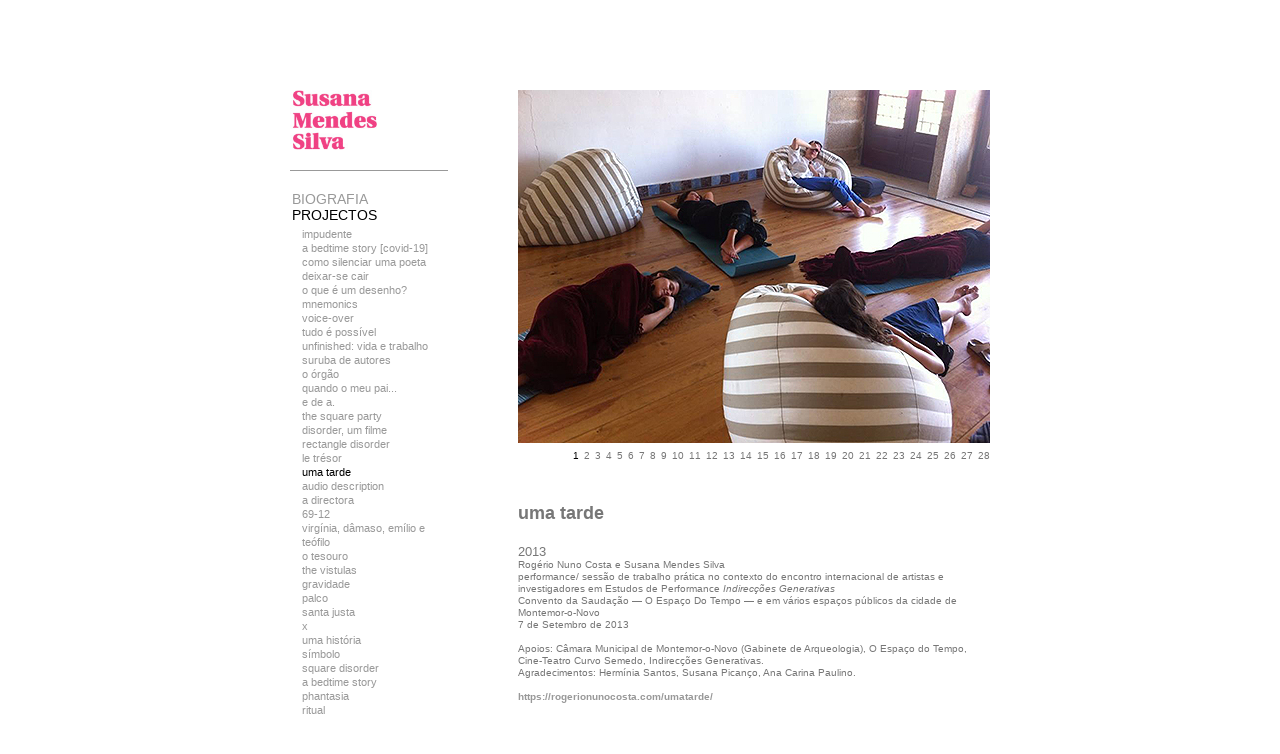

--- FILE ---
content_type: text/html; charset=utf-8
request_url: http://www.susanamendessilva.com/Project.aspx?ID=53
body_size: 31460
content:


<!DOCTYPE html>

<html xmlns="http://www.w3.org/1999/xhtml">
<head><link rel="stylesheet" type="text/css" href="/DXR.axd?r=1_3-Q4u38" /><link rel="stylesheet" type="text/css" href="/DXR.axd?r=1_4-Q4u38" /><link rel="stylesheet" type="text/css" href="/DXR.axd?r=1_2-Q4u38" /><link rel="shorcut icon" href="/config/logo.ico" /><title>
	Susana Mendes Silva
</title><meta name="DESCRIPTION" content="Susana Mendes Silva" /><meta name="KEYWORDS" content="art artist portfolio exhibition susana mendes silva" /><meta name="AUTHOR" content="WebXperience - http://www.webxperience.pt" /><link href="css/Style.css" rel="stylesheet" type="text/css" />
    <script src="Scripts/jquery-1.7.1.min.js" type="text/javascript"></script>

    
</head>
<body>
    <form method="post" action="./Project.aspx?ID=53" id="form1">
<div class="aspNetHidden">
<input type="hidden" name="__EVENTTARGET" id="__EVENTTARGET" value="" />
<input type="hidden" name="__EVENTARGUMENT" id="__EVENTARGUMENT" value="" />
<input type="hidden" name="__VIEWSTATE" id="__VIEWSTATE" value="/[base64]" />
</div>

<script type="text/javascript">
//<![CDATA[
var theForm = document.forms['form1'];
if (!theForm) {
    theForm = document.form1;
}
function __doPostBack(eventTarget, eventArgument) {
    if (!theForm.onsubmit || (theForm.onsubmit() != false)) {
        theForm.__EVENTTARGET.value = eventTarget;
        theForm.__EVENTARGUMENT.value = eventArgument;
        theForm.submit();
    }
}
//]]>
</script>


<script src="/WebResource.axd?d=Tqz9SyEl3UqP1ToCiAJhYLsFcPpDaptIutJEyU2lPdSD2b_4A4X_q1LHHQBe0dPrP1Dn8qMp2V_37hyB2gr-AP9F3cw1&amp;t=638901572248157332" type="text/javascript"></script>

<div class="aspNetHidden">

	<input type="hidden" name="__VIEWSTATEGENERATOR" id="__VIEWSTATEGENERATOR" value="B1B628F7" />
	<input type="hidden" name="__EVENTVALIDATION" id="__EVENTVALIDATION" value="/wEdAAZhYJY9RNQvIGv2KOzGIvvyuJqmTlAQN4EpauiJu9eLMICPt1AJEsSxiebuTYRAuQMopotsaWjS7bGBi2gksyUdLAU4hVJbTe5AWXd007piPvo+qmyt0GWt5neIuUO6NBjL30SPSaKMd5lapd7/z2S4uD6Rbw==" />
</div>
    <div id="allPage">
        <div id="sideMenu">
            <div id="imgTop">
                <a href="/"><img src="config/sms.jpg" alt="Susana Mendes Silva" /></a><br />
            </div>
            <div id="menuBar">
                <div id="menuBio" class="menuItem">
	biografia
</div><div id="menuBio_Options" class="menuOptions" style="display:none">
	<a href="Biography.aspx?TYPE=0">cv</a><br /><a href="Biography.aspx?TYPE=1">imprimir cv </a><br /><a href="Biography.aspx?TYPE=2">bio</a>
</div><div id="menuProj" class="menuItem menuSelected">
	projectos
</div><div id="menuProj_Options" class="menuOptions">
	<a href="Project.aspx?ID=68">impudente</a><br /><a href="Project.aspx?ID=69">A bedtime story [Covid-19]</a><br /><a href="Project.aspx?ID=63">Como silenciar uma poeta</a><br /><a href="Project.aspx?ID=62">Deixar-se cair</a><br /><a href="Project.aspx?ID=71">o que é um desenho?</a><br /><a href="Project.aspx?ID=58">Mnemonics</a><br /><a href="Project.aspx?ID=61">Voice-over</a><br /><a href="Project.aspx?ID=60">tudo é possível</a><br /><a href="Project.aspx?ID=59">unfinished: vida e trabalho</a><br /><a href="Project.aspx?ID=56">suruba de autores</a><br /><a href="Project.aspx?ID=57">O Órgão</a><br /><a href="Project.aspx?ID=55">quando o meu pai...</a><br /><a href="Project.aspx?ID=54">E de A.</a><br /><a href="Project.aspx?ID=49">the square party</a><br /><a href="Project.aspx?ID=51">disorder, um filme</a><br /><a href="Project.aspx?ID=52">rectangle disorder</a><br /><a href="Project.aspx?ID=50">le trésor</a><br /><span class="menuSelected">uma tarde</span><br /><a href="Project.aspx?ID=44">Audio Description</a><br /><a href="Project.aspx?ID=45">A Directora</a><br /><a href="Project.aspx?ID=47">69-12</a><br /><a href="Project.aspx?ID=46">Virgínia, Dâmaso, Emílio e Teófilo</a><br /><a href="Project.aspx?ID=43">o tesouro</a><br /><a href="Project.aspx?ID=42">The Vistulas</a><br /><a href="Project.aspx?ID=41">Gravidade</a><br /><a href="Project.aspx?ID=40">Palco</a><br /><a href="Project.aspx?ID=39">Santa Justa</a><br /><a href="Project.aspx?ID=35">X</a><br /><a href="Project.aspx?ID=34">Uma história</a><br /><a href="Project.aspx?ID=33">Símbolo</a><br /><a href="Project.aspx?ID=32">Square Disorder</a><br /><a href="Project.aspx?ID=31">A bedtime story</a><br /><a href="Project.aspx?ID=30">Phantasia</a><br /><a href="Project.aspx?ID=29">Ritual</a><br /><a href="Project.aspx?ID=28">Mind Walls</a><br /><a href="Project.aspx?ID=27">Distúrbio</a><br /><a href="Project.aspx?ID=26">Did I Hurt You?</a><br /><a href="Project.aspx?ID=25">Sheet</a><br /><a href="Project.aspx?ID=24">Words In My Mind</a><br /><a href="Project.aspx?ID=23">Obstáculo</a><br /><a href="Project.aspx?ID=22">S/ Título</a><br /><a href="Project.aspx?ID=21">Art_room</a><br /><a href="Project.aspx?ID=20">Live art</a><br /><a href="Project.aspx?ID=19">Um beijo (na face)</a><br /><a href="Project.aspx?ID=17">Por Favor, Não Tocar</a><br /><a href="Project.aspx?ID=16">Polaroid</a><br /><a href="Project.aspx?ID=15">São Tato</a><br /><a href="Project.aspx?ID=14">A Vida Nunca...</a><br /><a href="Project.aspx?ID=13">Artphone</a><br /><a href="Project.aspx?ID=12">Pen Friend/Correspondente</a><br /><a href="Project.aspx?ID=11">(Prevenção da) Vertigem</a><br /><a href="Project.aspx?ID=10">Público (Centerfold)</a><br /><a href="Project.aspx?ID=9">Tchador</a><br /><a href="Project.aspx?ID=8">Um Risco (Na Saia)</a><br /><a href="Project.aspx?ID=7">S/ Título (Sarajevo)</a><br /><a href="Project.aspx?ID=6">Delicatesse</a><br /><a href="Project.aspx?ID=72">Tu vois je suis Dieu</a><br /><a href="Project.aspx?ID=4">S/ Título</a><br /><a href="Project.aspx?ID=5">Why don't you go...</a><br /><a href="Project.aspx?ID=3">Rose Ladies</a><br /><a href="Project.aspx?ID=2">Telescola</a><br /><a href="Project.aspx?ID=1">Jóias Íntimas</a>
</div><div id="menuText" class="menuItem">
	textos
</div><div id="menuText_Options" class="menuOptions" style="display:none">
	<a href="Text.aspx?ID=14">Alexandre Melo</a><br /><a href="Text.aspx?ID=15">Carlo Sansolo</a><br /><a href="Text.aspx?ID=13">Delfim Sardo</a><br /><a href="Text.aspx?ID=12">Diniz Lopes</a><br /><a href="Text.aspx?ID=11">James Westcott</a><br /><a href="Text.aspx?ID=10">João Seguro</a><br /><a href="Text.aspx?ID=9">João Silvério</a><br /><a href="Text.aspx?ID=8">Jürgen Bock</a><br /><a href="Text.aspx?ID=7">Luis Silva</a><br /><a href="Text.aspx?ID=6">Maria do Mar Fazenda</a><br /><a href="Text.aspx?ID=5">Nuno Crespo</a><br /><a href="Text.aspx?ID=4">Nuno Faria</a><br /><a href="Text.aspx?ID=3">Óscar Faria</a><br /><a href="Text.aspx?ID=27">Pedro De Llano</a><br /><a href="Text.aspx?ID=1">ricardo nicolau</a><br /><a href="Text.aspx?ID=2">Sandra Vieira Jürgens</a>
</div><div id="menuLinks" class="menuItemNoSub">
	<a href="Links.aspx">links</a>
</div><div id="menuNews" class="menuItemNoSub">
	<a href="http://susanamendessilva.wordpress.com" target="_blank">notícias</a>
</div><div class="menuContact">
	<div id="menuContact" class="menuItem">
		contactos
	</div><div id="menuContact_Options" class="menuOptions" style="display:none">
		<a class="pageSmallText" target="_blank" href="http://www.fonsecamacedo.com/"></a><div><strong></strong><a href="mailto:susana.mendes.silva@gmail.com">susana.mendes.silva@gmail.com</a><br /></div>
skype: susana_mendes_silva<br /><br /> Rua Alberto de Oliveira<br />Palácio dos Coruchéus Piso 1, Atelier 25<br />1050-001 Lisboa<br />Portugal
	</div>
</div>
            </div>
        </div>
        <div id="pageContent">
            
    <input type="hidden" name="ctl00$CentralBlockPlaceHolder$hddImgZoomFileList" id="CentralBlockPlaceHolder_hddImgZoomFileList" value=";;;;;;;;;;;;;;;;;;;;;;;;;;;;" />
    <input type="hidden" name="ctl00$CentralBlockPlaceHolder$hddImgHeightList" id="CentralBlockPlaceHolder_hddImgHeightList" value="353;472;472;315;315;352;352;315;352;632;352;353;315;297;472;352;315;315;352;352;315;315;472;472;352;352;472;352;" />
    <input type="hidden" name="ctl00$CentralBlockPlaceHolder$hddIsSlideShow" id="CentralBlockPlaceHolder_hddIsSlideShow" value="1" />

    <div id="CentralBlockPlaceHolder_pnlPhotoContainer" class="slideshow" style="height:353px;">
	
    <div id="CentralBlockPlaceHolder_pnlPhotoImg_1" class="slideshowImg active">
		<div style="height:353px;">
			<img id="CentralBlockPlaceHolder_imgWork_1" class="imgWorkClass" src="images/uma_tarde/sesta.jpg" />
		</div>
	</div><div id="CentralBlockPlaceHolder_pnlPhotoImg_2" class="slideshowImg">
		<div style="height:472px;">
			<img id="CentralBlockPlaceHolder_imgWork_2" class="imgWorkClass" src="images/uma_tarde/saida_do_convento.jpg" />
		</div>
	</div><div id="CentralBlockPlaceHolder_pnlPhotoImg_3" class="slideshowImg">
		<div style="height:472px;">
			<img id="CentralBlockPlaceHolder_imgWork_3" class="imgWorkClass" src="images/uma_tarde/a_caminho_do_teatro.jpg" />
		</div>
	</div><div id="CentralBlockPlaceHolder_pnlPhotoImg_4" class="slideshowImg">
		<div style="height:315px;">
			<img id="CentralBlockPlaceHolder_imgWork_4" class="imgWorkClass" src="images/uma_tarde/tumblr_antes_do%20teatro.jpg" />
		</div><div class="imgPhotoCaption">
			imagem stress fm
		</div>
	</div><div id="CentralBlockPlaceHolder_pnlPhotoImg_5" class="slideshowImg">
		<div style="height:315px;">
			<img id="CentralBlockPlaceHolder_imgWork_5" class="imgWorkClass" src="images/uma_tarde/tumblr_teatro_vazio.jpg" />
		</div><div class="imgPhotoCaption">
			imagem stress fm
		</div>
	</div><div id="CentralBlockPlaceHolder_pnlPhotoImg_6" class="slideshowImg">
		<div style="height:352px;">
			<img id="CentralBlockPlaceHolder_imgWork_6" class="imgWorkClass" src="images/uma_tarde/teatro_curvo_semedo_01.jpg" />
		</div>
	</div><div id="CentralBlockPlaceHolder_pnlPhotoImg_7" class="slideshowImg">
		<div style="height:352px;">
			<img id="CentralBlockPlaceHolder_imgWork_7" class="imgWorkClass" src="images/uma_tarde/teatro_curvo_semedo_02.jpg" />
		</div>
	</div><div id="CentralBlockPlaceHolder_pnlPhotoImg_8" class="slideshowImg">
		<div style="height:315px;">
			<img id="CentralBlockPlaceHolder_imgWork_8" class="imgWorkClass" src="images/uma_tarde/tumblr_no_teatro_03.jpg" />
		</div><div class="imgPhotoCaption">
			imagem stress fm
		</div>
	</div><div id="CentralBlockPlaceHolder_pnlPhotoImg_9" class="slideshowImg">
		<div style="height:352px;">
			<img id="CentralBlockPlaceHolder_imgWork_9" class="imgWorkClass" src="images/uma_tarde/teatro_curvo_semedo_03.jpg" />
		</div>
	</div><div id="CentralBlockPlaceHolder_pnlPhotoImg_10" class="slideshowImg">
		<div style="height:632px;">
			<img id="CentralBlockPlaceHolder_imgWork_10" class="imgWorkClass" src="images/uma_tarde/autobio.jpg" />
		</div>
	</div><div id="CentralBlockPlaceHolder_pnlPhotoImg_11" class="slideshowImg">
		<div style="height:352px;">
			<img id="CentralBlockPlaceHolder_imgWork_11" class="imgWorkClass" src="images/uma_tarde/teatro_curvo_semedo_04.jpg" />
		</div>
	</div><div id="CentralBlockPlaceHolder_pnlPhotoImg_12" class="slideshowImg">
		<div style="height:353px;">
			<img id="CentralBlockPlaceHolder_imgWork_12" class="imgWorkClass" src="images/uma_tarde/teatro_curvo_semedo_05.jpg" />
		</div>
	</div><div id="CentralBlockPlaceHolder_pnlPhotoImg_13" class="slideshowImg">
		<div style="height:315px;">
			<img id="CentralBlockPlaceHolder_imgWork_13" class="imgWorkClass" src="images/uma_tarde/tumblr_no_teatro_03.jpg" />
		</div><div class="imgPhotoCaption">
			imagem stress fm
		</div>
	</div><div id="CentralBlockPlaceHolder_pnlPhotoImg_14" class="slideshowImg">
		<div style="height:297px;">
			<img id="CentralBlockPlaceHolder_imgWork_14" class="imgWorkClass" src="images/uma_tarde/tasca_01.jpg" />
		</div>
	</div><div id="CentralBlockPlaceHolder_pnlPhotoImg_15" class="slideshowImg">
		<div style="height:472px;">
			<img id="CentralBlockPlaceHolder_imgWork_15" class="imgWorkClass" src="images/uma_tarde/tasca_03.jpg" />
		</div>
	</div><div id="CentralBlockPlaceHolder_pnlPhotoImg_16" class="slideshowImg">
		<div style="height:352px;">
			<img id="CentralBlockPlaceHolder_imgWork_16" class="imgWorkClass" src="images/uma_tarde/tasca_02.jpg" />
		</div>
	</div><div id="CentralBlockPlaceHolder_pnlPhotoImg_17" class="slideshowImg">
		<div style="height:315px;">
			<img id="CentralBlockPlaceHolder_imgWork_17" class="imgWorkClass" src="images/uma_tarde/tumblr_tasca_01.jpg" />
		</div><div class="imgPhotoCaption">
			imagem stress fm
		</div>
	</div><div id="CentralBlockPlaceHolder_pnlPhotoImg_18" class="slideshowImg">
		<div style="height:315px;">
			<img id="CentralBlockPlaceHolder_imgWork_18" class="imgWorkClass" src="images/uma_tarde/tumblr_tasca_05.jpg" />
		</div><div class="imgPhotoCaption">
			imagem stress fm
		</div>
	</div><div id="CentralBlockPlaceHolder_pnlPhotoImg_19" class="slideshowImg">
		<div style="height:352px;">
			<img id="CentralBlockPlaceHolder_imgWork_19" class="imgWorkClass" src="images/uma_tarde/tasca_04.jpg" />
		</div>
	</div><div id="CentralBlockPlaceHolder_pnlPhotoImg_20" class="slideshowImg">
		<div style="height:352px;">
			<img id="CentralBlockPlaceHolder_imgWork_20" class="imgWorkClass" src="images/uma_tarde/tasca_05.jpg" />
		</div>
	</div><div id="CentralBlockPlaceHolder_pnlPhotoImg_21" class="slideshowImg">
		<div style="height:315px;">
			<img id="CentralBlockPlaceHolder_imgWork_21" class="imgWorkClass" src="images/uma_tarde/tumblr_tasca.jpg" />
		</div><div class="imgPhotoCaption">
			imagem stress fm
		</div>
	</div><div id="CentralBlockPlaceHolder_pnlPhotoImg_22" class="slideshowImg">
		<div style="height:315px;">
			<img id="CentralBlockPlaceHolder_imgWork_22" class="imgWorkClass" src="images/uma_tarde/tumblr_subida%20castelo.jpg" />
		</div><div class="imgPhotoCaption">
			imagem stress fm
		</div>
	</div><div id="CentralBlockPlaceHolder_pnlPhotoImg_23" class="slideshowImg">
		<div style="height:472px;">
			<img id="CentralBlockPlaceHolder_imgWork_23" class="imgWorkClass" src="images/uma_tarde/poejo.jpg" />
		</div>
	</div><div id="CentralBlockPlaceHolder_pnlPhotoImg_24" class="slideshowImg">
		<div style="height:472px;">
			<img id="CentralBlockPlaceHolder_imgWork_24" class="imgWorkClass" src="images/uma_tarde/poejo_02.jpg" />
		</div>
	</div><div id="CentralBlockPlaceHolder_pnlPhotoImg_25" class="slideshowImg">
		<div style="height:352px;">
			<img id="CentralBlockPlaceHolder_imgWork_25" class="imgWorkClass" src="images/uma_tarde/leitura_final_01.jpg" />
		</div>
	</div><div id="CentralBlockPlaceHolder_pnlPhotoImg_26" class="slideshowImg">
		<div style="height:352px;">
			<img id="CentralBlockPlaceHolder_imgWork_26" class="imgWorkClass" src="images/uma_tarde/leitura_final_02.jpg" />
		</div>
	</div><div id="CentralBlockPlaceHolder_pnlPhotoImg_27" class="slideshowImg">
		<div style="height:472px;">
			<img id="CentralBlockPlaceHolder_imgWork_27" class="imgWorkClass" src="images/uma_tarde/documentacao_01.jpg" />
		</div>
	</div><div id="CentralBlockPlaceHolder_pnlPhotoImg_28" class="slideshowImg">
		<div style="height:352px;">
			<img id="CentralBlockPlaceHolder_imgWork_28" class="imgWorkClass" src="images/uma_tarde/documentacao_02.jpg" />
		</div>
	</div>
</div>
    <div id="CentralBlockPlaceHolder_pnlPhotoNavigation" class="imgPhotoSelector">
	
    <span id="CentralBlockPlaceHolder_imgSelect_1" class="imgPhotoNumber imgPhotoSelected">1</span><span id="CentralBlockPlaceHolder_imgSelect_2" class="imgPhotoNumber itemCursorPointer">2</span><span id="CentralBlockPlaceHolder_imgSelect_3" class="imgPhotoNumber itemCursorPointer">3</span><span id="CentralBlockPlaceHolder_imgSelect_4" class="imgPhotoNumber itemCursorPointer">4</span><span id="CentralBlockPlaceHolder_imgSelect_5" class="imgPhotoNumber itemCursorPointer">5</span><span id="CentralBlockPlaceHolder_imgSelect_6" class="imgPhotoNumber itemCursorPointer">6</span><span id="CentralBlockPlaceHolder_imgSelect_7" class="imgPhotoNumber itemCursorPointer">7</span><span id="CentralBlockPlaceHolder_imgSelect_8" class="imgPhotoNumber itemCursorPointer">8</span><span id="CentralBlockPlaceHolder_imgSelect_9" class="imgPhotoNumber itemCursorPointer">9</span><span id="CentralBlockPlaceHolder_imgSelect_10" class="imgPhotoNumber itemCursorPointer">10</span><span id="CentralBlockPlaceHolder_imgSelect_11" class="imgPhotoNumber itemCursorPointer">11</span><span id="CentralBlockPlaceHolder_imgSelect_12" class="imgPhotoNumber itemCursorPointer">12</span><span id="CentralBlockPlaceHolder_imgSelect_13" class="imgPhotoNumber itemCursorPointer">13</span><span id="CentralBlockPlaceHolder_imgSelect_14" class="imgPhotoNumber itemCursorPointer">14</span><span id="CentralBlockPlaceHolder_imgSelect_15" class="imgPhotoNumber itemCursorPointer">15</span><span id="CentralBlockPlaceHolder_imgSelect_16" class="imgPhotoNumber itemCursorPointer">16</span><span id="CentralBlockPlaceHolder_imgSelect_17" class="imgPhotoNumber itemCursorPointer">17</span><span id="CentralBlockPlaceHolder_imgSelect_18" class="imgPhotoNumber itemCursorPointer">18</span><span id="CentralBlockPlaceHolder_imgSelect_19" class="imgPhotoNumber itemCursorPointer">19</span><span id="CentralBlockPlaceHolder_imgSelect_20" class="imgPhotoNumber itemCursorPointer">20</span><span id="CentralBlockPlaceHolder_imgSelect_21" class="imgPhotoNumber itemCursorPointer">21</span><span id="CentralBlockPlaceHolder_imgSelect_22" class="imgPhotoNumber itemCursorPointer">22</span><span id="CentralBlockPlaceHolder_imgSelect_23" class="imgPhotoNumber itemCursorPointer">23</span><span id="CentralBlockPlaceHolder_imgSelect_24" class="imgPhotoNumber itemCursorPointer">24</span><span id="CentralBlockPlaceHolder_imgSelect_25" class="imgPhotoNumber itemCursorPointer">25</span><span id="CentralBlockPlaceHolder_imgSelect_26" class="imgPhotoNumber itemCursorPointer">26</span><span id="CentralBlockPlaceHolder_imgSelect_27" class="imgPhotoNumber itemCursorPointer">27</span><span id="CentralBlockPlaceHolder_imgSelect_28" class="imgPhotoNumber itemCursorPointer">28</span>
</div>
    <div id="CentralBlockPlaceHolder_pnlProjTitle" class="pageProjTitle">
	
    uma tarde
</div>
    <div id="CentralBlockPlaceHolder_pnlProjInfo" class="pageProjInfo">
	
    <div class="pageProjInfoYear">
		2013
	</div><div>
		Rogério Nuno Costa e Susana Mendes Silva<br />performance/ sessão de trabalho prática no contexto do encontro internacional de artistas e investigadores em Estudos de Performance <em>Indirecções Generativas<br /></em>Convento da Saudação — O Espaço Do Tempo — e em vários espaços públicos da cidade de Montemor-o-Novo<br />7 de Setembro de 2013<br /><br />  Apoios: Câmara Municipal de Montemor-o-Novo (Gabinete de Arqueologia), O Espaço do Tempo, Cine-Teatro Curvo Semedo, Indirecções Generativas.<br /> Agradecimentos: Hermínia Santos, Susana Picanço, Ana Carina Paulino.<br /><strong><br /><a href="https://rogerionunocosta.com/umatarde/" target="_blank"> https://rogerionunocosta.com/umatarde/</a></strong>
	</div>
</div>
    
    
    <div id="CentralBlockPlaceHolder_pnlProjText" class="pageProjText">
	
    "Uma tarde", decorreu precisamente numa tarde de início de Setembro com muito calor. <br />A sessão começou, como começam muitas tardes de verão: com uma sesta. Da sala virada a nascente via-se Montemor-o-Novo ao longe e tudo era silêncio. Vinte minutos depois saímos do convento em direcção ao centro da cidade. <br />Já no palco do Cine-Teatro Curvo Semedo, e como ainda não nos conhecíamos, propusemos que todos escrevêssemos a nossa auto-biografia, a seguir trocámos as folhas ao acaso e foi outra pessoa a lê-la.<br />Fizemos um passeio pelo teatro para subir até à zona dos camarotes onde a Susana leu o texto “Mestre Finezas” do escritor Manuel da Fonseca — que foi um dos mais interessantes autores neo-realistas, retratando de forma muito humana os contrastes sociais da vida no Alentejo e especialmente a dureza da paisagem e da vida dos trabalhadores do campo.<br />Saímos em direcção à tasca mais bonita da terra para beber licor de poejo ou granito montemorense, e aí lemos em conjunto "O largo", do mesmo autor, que é sobre a mudança de centro que a linha de comboio tinha trazido a uma terra alentejana. <br />Ainda com a temperatura alta, subimos de volta ao convento, onde nos esperava uma infusão de poejo (que tínhamos comprado horas antes no mercado). O texto final foi lido pelo Rogério, numa sala virada a oeste, com vista para uma paisagem rural, imponente e agreste. "Aldeia Nova", é um texto duríssimo sobre a ausência de esperança dos trabalhadores rurais do Alentejo mais profundo. Que afinal tem tantos ecos actuais.<br />Terminámos a partilhar a documentação de trabalho do nosso projecto na enorme mesa da sala.
</div>
    <br />
    <br />
    <input type="hidden" id="CentralBlockPlaceHolder_ASPxPopupControl1WS" name="CentralBlockPlaceHolder_ASPxPopupControl1WS" value="0:0:-1:-10000:-10000:0:-10000:-10000:1" /><script id="dxis_1269473368" src="/DXR.axd?r=1_44-Q4u38" type="text/javascript"></script><script id="dxis_1174794341" src="/DXR.axd?r=1_76-Q4u38" type="text/javascript"></script><script id="dxis_730196919" src="/DXR.axd?r=1_69-Q4u38" type="text/javascript"></script><script id="dxis_729554689" src="/DXR.axd?r=1_67-Q4u38" type="text/javascript"></script><script id="dxis_1989730715" src="/DXR.axd?r=2_34-P4u38" type="text/javascript"></script><script id="dxis_1003896252" src="/DXR.axd?r=2_40-P4u38" type="text/javascript"></script><table id="CentralBlockPlaceHolder_ASPxPopupControl1_PW-1" cellspacing="0" cellpadding="0" style="border-collapse:collapse;border-collapse:separate;position:absolute;left:0px;top:0px;z-index:10000;visibility:hidden;display:none;">
	<tr>
		<td class="dxpcControl" onmousedown="aspxPWMDown(event,&#39;CentralBlockPlaceHolder_ASPxPopupControl1&#39;,-1,false)" style="width:200px;cursor:default;"><table id="CentralBlockPlaceHolder_ASPxPopupControl1_CLW-1" cellspacing="0" cellpadding="0" style="width:200px;border-collapse:collapse;border-collapse:separate;">
			<tr>
				<td id="CentralBlockPlaceHolder_ASPxPopupControl1_PWH-1" class="dxpcHeader" onmousedown="aspxPWDGMDown(event,&#39;CentralBlockPlaceHolder_ASPxPopupControl1&#39;,-1)" style="font-family:Arial;cursor:move;padding-left:12px;padding-right:2px;padding-top:2px;padding-bottom:2px;-khtml-user-select:none;"><table cellspacing="0" cellpadding="0" style="width:100%;border-collapse:collapse;border-collapse:separate;">
					<tr>
						<td id="CentralBlockPlaceHolder_ASPxPopupControl1_PWH-1T" class="dxpc" style="font-family:Arial;width:100%;"></td><td style="padding-left:4px;"><table cellspacing="0" cellpadding="0" style="border-collapse:collapse;border-collapse:separate;">
							<tr>
								<td id="CentralBlockPlaceHolder_ASPxPopupControl1_HCB-1" class="dxpcCloseButton" onclick="aspxPWCBClick(event, &#39;CentralBlockPlaceHolder_ASPxPopupControl1&#39;,-1)" onmousedown="return aspxPWCBMDown(event);" style="cursor:pointer;"><img id="CentralBlockPlaceHolder_ASPxPopupControl1_HCB-1Img" class="dxWeb_pcCloseButton" src="/DXR.axd?r=1_5-Q4u38" alt="[Close]" /></td>
							</tr>
						</table></td>
					</tr>
				</table></td>
			</tr><tr>
				<td id="CentralBlockPlaceHolder_ASPxPopupControl1_PWC-1" class="dxpcContent" style="height:100%;border-top-width:0px;"><div id="CentralBlockPlaceHolder_ASPxPopupControl1_CSD-1" class="dxpcContentPaddings" style="padding-left:0px;padding-right:0px;padding-top:0px;padding-bottom:0px;">
					
            <img class="imagePopup" id="CentralBlockPlaceHolder_ASPxPopupControl1_imgShowLarge" src="" alt="" /><script id="dxss_1083270225" type="text/javascript">
<!--
aspxAddDisabledItems('CentralBlockPlaceHolder_ASPxPopupControl1_imgShowLarge',[[['dxeDisabled'],[''],['']]]);

var dxo = new ASPxClientImage('CentralBlockPlaceHolder_ASPxPopupControl1_imgShowLarge');
window['imgShowLarge'] = dxo;
dxo.uniqueID = 'ctl00$CentralBlockPlaceHolder$ASPxPopupControl1$imgShowLarge';
dxo.isEmpty = true;
dxo.InlineInitialize();

//-->
</script>
        
				</div></td>
			</tr>
		</table></td><td style="background:url('/DXR.axd?r=1_27-Q4u38') no-repeat left top;"></td>
	</tr><tr>
		<td style="background:url('/DXR.axd?r=1_26-Q4u38') no-repeat left top;"></td><td style="background:url('/DXR.axd?r=1_28-Q4u38') no-repeat left top;"><div style="height:5px;width:5px;">

		</div></td>
	</tr>
</table><div id="CentralBlockPlaceHolder_ASPxPopupControl1_DXPWMB-1" class="dxpcModalBackground" style="background-color:Black;position:absolute;visibility:hidden;left:0px;top:0px;z-index:9999;">

</div><table id="CentralBlockPlaceHolder_ASPxPopupControl1_LP" class="dxpcLoadingPanel" cellspacing="0" cellpadding="0" style="border-collapse:collapse;left:0px;top:0px;z-index:30000;display:none;">
	<tr>
		<td class="dx" style="padding-right:8px;"><img src="/DXR.axd?r=1_13-Q4u38" alt="" align="middle" /></td><td class="dx" style="padding-left:0px;"><span id="CentralBlockPlaceHolder_ASPxPopupControl1_TL">Loading&hellip;</span></td>
	</tr>
</table><div id="CentralBlockPlaceHolder_ASPxPopupControl1_LD" class="dxpcLoadingDiv" style="left:0px;top:0px;z-index:29999;display:none;position:absolute;">

</div><script id="dxss_69287914" type="text/javascript">
<!--
aspxAddHoverItems('CentralBlockPlaceHolder_ASPxPopupControl1',[[['dxpcCloseButtonHover'],[''],['HCB-1'],,[['']],['Img']]]);

var dxo = new ASPxClientPopupControl('CentralBlockPlaceHolder_ASPxPopupControl1');
window['ASPxPopupControl1'] = dxo;
dxo.callBack = function(arg) { WebForm_DoCallback('ctl00$CentralBlockPlaceHolder$ASPxPopupControl1',arg,aspxCallback,'CentralBlockPlaceHolder_ASPxPopupControl1',aspxCallbackError,true); };
dxo.uniqueID = 'ctl00$CentralBlockPlaceHolder$ASPxPopupControl1';
dxo.Closing.AddHandler(function(s,e) { slideShowStart(); imgShowLarge.SetImageUrl(''); });
dxo.appearAfter=500;
dxo.enableAnimation=false;
dxo.popupHorizontalAlign='WindowCenter';
dxo.popupVerticalAlign='WindowCenter';
dxo.isPopupPositionCorrectionOn=false;
dxo.allowDragging=true;
dxo.width=0;
dxo.height=0;
dxo.autoUpdatePosition = true;
dxo.InlineInitialize();

//-->
</script>
    <input type="hidden" id="CentralBlockPlaceHolder_ASPxPopupVideoWS" name="CentralBlockPlaceHolder_ASPxPopupVideoWS" value="0:0:-1:-10000:-10000:0:-10000:-10000:1" /><table id="CentralBlockPlaceHolder_ASPxPopupVideo_PW-1" cellspacing="0" cellpadding="0" style="border-collapse:collapse;border-collapse:separate;position:absolute;left:0px;top:0px;z-index:10000;visibility:hidden;display:none;">
	<tr>
		<td class="dxpcControl" onmousedown="aspxPWMDown(event,&#39;CentralBlockPlaceHolder_ASPxPopupVideo&#39;,-1,false)" style="background-color:Black;width:200px;cursor:default;"><table id="CentralBlockPlaceHolder_ASPxPopupVideo_CLW-1" cellspacing="0" cellpadding="0" style="width:200px;border-collapse:collapse;border-collapse:separate;">
			<tr>
				<td id="CentralBlockPlaceHolder_ASPxPopupVideo_PWH-1" class="dxpcHeader" style="padding-left:12px;padding-right:2px;padding-top:2px;padding-bottom:2px;"><table cellspacing="0" cellpadding="0" style="width:100%;border-collapse:collapse;border-collapse:separate;">
					<tr>
						<td id="CentralBlockPlaceHolder_ASPxPopupVideo_PWH-1T" class="dxpc" style="width:100%;">Header</td><td style="padding-left:4px;"><table cellspacing="0" cellpadding="0" style="border-collapse:collapse;border-collapse:separate;">
							<tr>
								<td id="CentralBlockPlaceHolder_ASPxPopupVideo_HCB-1" class="dxpcCloseButton" onclick="aspxPWCBClick(event, &#39;CentralBlockPlaceHolder_ASPxPopupVideo&#39;,-1)" onmousedown="return aspxPWCBMDown(event);" style="cursor:pointer;"><img id="CentralBlockPlaceHolder_ASPxPopupVideo_HCB-1Img" class="dxWeb_pcCloseButton" src="/DXR.axd?r=1_5-Q4u38" alt="[Close]" /></td>
							</tr>
						</table></td>
					</tr>
				</table></td>
			</tr><tr>
				<td id="CentralBlockPlaceHolder_ASPxPopupVideo_PWC-1" class="dxpcContent" style="height:100%;border-top-width:0px;"><div id="CentralBlockPlaceHolder_ASPxPopupVideo_CSD-1" class="dxpcContentPaddings" style="padding-left:0px;padding-right:0px;padding-top:0px;padding-bottom:0px;">
					
            
        
				</div></td>
			</tr>
		</table></td>
	</tr>
</table><div id="CentralBlockPlaceHolder_ASPxPopupVideo_DXPWMB-1" class="dxpcModalBackground" style="background-color:Black;position:absolute;visibility:hidden;left:0px;top:0px;z-index:9999;">

</div><table id="CentralBlockPlaceHolder_ASPxPopupVideo_LP" class="dxpcLoadingPanel" cellspacing="0" cellpadding="0" style="border-collapse:collapse;left:0px;top:0px;z-index:30000;display:none;">
	<tr>
		<td class="dx" style="padding-right:8px;"><img src="/DXR.axd?r=1_13-Q4u38" alt="" align="middle" /></td><td class="dx" style="padding-left:0px;"><span id="CentralBlockPlaceHolder_ASPxPopupVideo_TL">Loading&hellip;</span></td>
	</tr>
</table><div id="CentralBlockPlaceHolder_ASPxPopupVideo_LD" class="dxpcLoadingDiv" style="left:0px;top:0px;z-index:29999;display:none;position:absolute;">

</div><script id="dxss_1686841038" type="text/javascript">
<!--
aspxAddHoverItems('CentralBlockPlaceHolder_ASPxPopupVideo',[[['dxpcCloseButtonHover'],[''],['HCB-1'],,[['']],['Img']]]);

var dxo = new ASPxClientPopupControl('CentralBlockPlaceHolder_ASPxPopupVideo');
window['ASPxPopupVideo'] = dxo;
dxo.callBack = function(arg) { WebForm_DoCallback('ctl00$CentralBlockPlaceHolder$ASPxPopupVideo',arg,aspxCallback,'CentralBlockPlaceHolder_ASPxPopupVideo',aspxCallbackError,true); };
dxo.uniqueID = 'ctl00$CentralBlockPlaceHolder$ASPxPopupVideo';
dxo.Closing.AddHandler(function(s,e) {  });
dxo.Shown.AddHandler(function(s,e) { objVideo.AdjustControl(); });
dxo.appearAfter=500;
dxo.enableAnimation=false;
dxo.popupHorizontalAlign='WindowCenter';
dxo.popupVerticalAlign='WindowCenter';
dxo.isPopupPositionCorrectionOn=false;
dxo.shadowVisible=false;
dxo.width=0;
dxo.height=0;
dxo.autoUpdatePosition = true;
dxo.InlineInitialize();

//-->
</script>

        </div>
    </div>
    

<script type="text/javascript">
//<![CDATA[

WebForm_InitCallback();//]]>
</script>
</form>
    <script type="text/javascript">
        $(document).ready(function () {
            $(".menuItem").click(function () {
                var itemList = $(this).attr('id') + '_Options';
                if ($('#' + itemList).is(":hidden")) {
                    $(".menuOptions").each(function() { if(!($(this).is(":hidden"))) $(this).slideUp(); });
                    $('#' + itemList).slideDown(); 
                }
                else
                    $('#' + itemList).slideUp();
            });
        });
    </script>
    
    <script type="text/javascript" src="Scripts/workpage.js">
    </script>

</body>
</html>


--- FILE ---
content_type: text/css
request_url: http://www.susanamendessilva.com/css/Style.css
body_size: 4941
content:
/* CSS RESET */
/* http://meyerweb.com/eric/tools/css/reset/ */
/* v1.0 | 20080212 */

html, body, div, span, applet, object, iframe,
h1, h2, h3, h4, h5, h6, p, blockquote, pre,
a, abbr, acronym, address, big, cite, code,
del, dfn, em, font, img, ins, kbd, q, s, samp,
small, strike, strong, sub, sup, tt, var,
b, u, i, center,
dl, dt, dd, ol, ul, li,
fieldset, form, label, legend,
table, caption, tbody, tfoot, thead, tr, th, td { margin: 0; padding: 0; border: 0; outline: 0; font-size: 100%; vertical-align: top; background: transparent; }
a, a:visited, a:active { text-decoration: none; font-size: inherit; color: #000000; }
body { line-height: 1; }
ol, ul { list-style: none; }
blockquote, q { quotes: none; }
blockquote:before, blockquote:after, q:before, q:after { content: ''; content: none; }
:focus { outline: 0; }
ins { text-decoration: none; }
del { text-decoration: line-through; }
table { border-collapse: collapse; border-spacing: 0; }
/* RESET END */


body { font-family: Arial, Helvetica, sans-serif; font-size: 13px; color: #777777; background-color: White; line-height: 1.2em;}
a, a:link, a:visited { text-decoration: none; color: #999999; }
a:hover { color: #000000; }

#allPage { max-width:700px; min-width:320px; margin: 90px auto 0px auto; }
#MenuIni {  font-family: 'Arial Narrow', Arial, Helvetica, sans-serif; color: #999999; font-size: 11px; text-transform: uppercase; margin-left: 2px; }
#MenuIni a, #MenuIni a:link, #MenuIni a:visited { text-decoration: none; color: #999999; }
#MenuIni a:hover { color: #f54085; }

#sideMenu { display:inline; float:left; width: 158px; margin-right: 70px; }
#pageContent { display:inline; float: left; width: 472px; text-align:left; }
#sideMenu #imgTop { padding-bottom: 20px; margin-bottom: 20px; border-bottom: 1px solid #999999; }
#sideMenu #imgTop img { width: 90px; }
#sideMenu #menuBar { margin-left: 2px; }
#menuBar .menuItem { font-size: 14px; text-transform: uppercase; color: #999999; cursor:pointer; line-height: 1.2em }
#menuBar .menuItemNoSub { font-size: 14px; text-transform: uppercase; color: #999999; line-height: 1.2em }
#menuBar .menuContact { padding-top: 20px; margin-top: 20px; padding-bottom: 20px; margin-bottom: 20px; border-top: 1px solid #999999; border-bottom: 1px solid #999999; }
#menuBar .menuItem:hover { color: #000000; }
#menuBar .menuOptions { font-size: 11px; text-transform: lowercase; line-height: 1.3em; margin: 4px 0px 4px 10px; }
#menuBar .menuContact .menuOptions { font-size: 10px; color: #999999; text-transform: lowercase; line-height: 1.3em; margin: 10px 0px 4px 2px; }
#menuBar .menuOptions a, #menuBar .menuOptions a:link, #menuBar .menuOptions a:visited { text-decoration: none; color: #999999; }
#menuBar .menuOptions a:hover { color: #000000; }
#menuBar .menuSelected { color: #000000; }

.pageTitle { font-size: 18px; text-transform: uppercase; font-weight: bold; line-height: 1.2em; margin-bottom: 20px; }
.pageSubTitle { font-size: 13px; text-transform: lowercase; font-weight: bold; }
.pageSmallText { font-size: 10px; line-height: 1.2em;}
.pageGroupListText { font-weight:bold; margin-top:5px; margin-bottom:3px; }

.pageProjTitle { font-size: 18px; font-weight: bold; line-height: 1.2em; margin-top: 40px; margin-bottom: 20px; }
.pageProjInfo { font-size: 10px; line-height: 1.2em; margin-bottom: 20px; }
.pageProjInfo .pageProjInfoYear { font-size: 13px; font-weight: normal; line-height: 1.2em; }
.pageProjPlayVideo { font-size: 13px; font-weight: bold; margin-top: 10px; margin-bottom: 10px; }
.pageProjColection { font-size: 10px; line-height: 1.2em; margin-bottom: 20px; }
.pageProjText { font-size: 13px; line-height: 1.2em; margin-top: 20px; margin-bottom: 20px; }
.imgPhotoHidden { display: none; }
.imgPhotoSelector { font-size: 10px; text-align: right; margin-top:5px; }
.imgPhotoNumber { margin-left: 5px; }
.imgPhotoSelected { color: Black; }
.imgPhotoCaption { font-size: 10px; color:Black; text-align: left; margin-top:2px; }
.itemCursorPointer { cursor: pointer; }

/* SlideShow */
.slideshow { position: relative; display: block; width:100%; }
.slideshowImg { position: absolute; top: 0px; left: 0px; right: 0px; z-index: 8; display: none; }
.slideshowImg.active { z-index:10; display:block;}
.slideshowImg.last-active { z-index:9; }
.slideshowImg IMG { position: static; top: 0px; margin-left: auto; margin-right: auto; }


@media only screen
and (min-device-width : 320px)
and (max-device-width : 480px) 
and (orientation : landscape) {
    #allPage { margin: 0px auto; min-width: 320px; width: 100%; line-height: 180%; }
    body { font-size: 20px; }
}

@media only screen
and (min-device-width : 320px)
and (max-device-width : 480px) 
and (orientation : portrait) {
    #allPage { margin: 0px auto; min-width: 320px; width: 100%; line-height: 180%; }
    body { font-size: 26px; }
}


--- FILE ---
content_type: application/javascript
request_url: http://www.susanamendessilva.com/Scripts/workpage.js
body_size: 7200
content:
var blnSlideShow = false;
var blnSSStopByUser = false;
var intSlideId = 0;
var intCurImg = 1;
var intImgCount = 1;
var intMouseIni = 0;
var intMouseEnd = 0;

$(document).ready(function () {
    var cache = []; blnSlideShow = ($('input[name$="hddIsSlideShow"]').val() === '1');
    var imgLargeURL = $('input[id$="hddImgZoomFileList"]').val().split(';'); intImgCount = imgLargeURL.length - 1;
    for (var i = 0; i < intImgCount; i++) {
        preloadimage(imgLargeURL[i]);
    };
    slideShowStart();

    //Navigation bar
    $('.imgPhotoNumber').click(function () {
        var thisId = $(this).attr('id'); var newPhoto = parseInt(thisId.substr(thisId.indexOf("imgSelect_") + ("imgSelect_").length)); if (newPhoto !== intCurImg) {
            slideShowStop();
            blnSSStopByUser = true;
            $('div[id$="pnlPhotoImg_' + intCurImg + '"]').hide();
            $('span[id$="imgSelect_' + intCurImg + '"]').removeClass('imgPhotoSelected');
            $('span[id$="imgSelect_' + intCurImg + '"]').addClass('itemCursorPointer');
            if (blnSlideShow) {
                $('div[id$="pnlPhotoContainer"]').height($('div[id$="pnlPhotoImg_' + newPhoto + '"]').height());
            }
            $('div[id$="pnlPhotoImg_' + newPhoto + '"]').show();
            $('span[id$="imgSelect_' + newPhoto + '"]').addClass('imgPhotoSelected');
            $('span[id$="imgSelect_' + newPhoto + '"]').removeClass('itemCursorPointer');
            intCurImg = newPhoto;
        }
    });

    //First slideshow image load
    $('.slideshow div.slideshowImg IMG').load(function () {
        if (blnSlideShow) {
            var curImgId = $(this).attr('id'); if (curImgId.substr(curImgId.indexOf("imgWork_") + ("imgWork_").length) === '1') {
                $('div[id$="pnlPhotoContainer"]').height($('div[id$="pnlPhotoImg_1"]').height());
            }
        }
    });

    //Zoom popup
    $('.imgWorkClass').click(function () {
        if (imgLargeURL[intCurImg - 1] !== '') {
            imgShowLarge.SetImageUrl(imgLargeURL[intCurImg - 1]);
            if (blnSlideShow)
                slideShowStop();
            ASPxPopupControl1.SetHeaderText($('div[id$="pnlProjTitle"]').html());
            ASPxPopupControl1.Show();
        }
    });
    $('.imgWorkClass').hover(function () {
        try {
            if (imgLargeURL[intCurImg - 1] !== '') {
                $(this).addClass("itemCursorPointer");
            }
        } catch (e) {
        }
    }, function () {
        try {
            $(this).removeClass("itemCursorPointer");
        } catch (e) {
        }
    });
    $('.imagePopup').load(function () {
        if (ASPxPopupControl1.IsVisible()) {
            ASPxPopupControl1.UpdatePosition();
        }
    });

    //Popup Video
    $('span[id$="lblShowVideo"]').click(function () {
        ASPxPopupVideo.SetHeaderText($('div[id$="pnlProjTitle"]').html());
        ASPxPopupVideo.Show();
    });

    // Iphone move next and previous
    $('div[id$="pnlPhotoContainer"]').each(function () {
        this.ontouchstart = function (event) {
            if (!blnSlideShow && (intImgCount > 1)) {
                intMouseIni = event.pageX;
            }
        };
        this.ontouchmove = function (event) {
            if (!blnSlideShow && (intImgCount > 1)) {
                intMouseEnd = event.pageX;
            }
        };
        this.ontouchend = function (event) {
            if ((!blnSlideShow) && (intImgCount > 1) && (intMouseIni > 0) && (intMouseEnd > 0)) {
                try {
                    var intPosDiff = (intMouseIni - intMouseEnd); if (intPosDiff < -100) {
                        var prevPhoto = intCurImg - 1; if (prevPhoto === 0)
                            prevPhoto = intImgCount;
                        if (prevPhoto !== intCurImg) {
                            $('div[id$="pnlPhotoImg_' + intCurImg + '"]').hide();
                            $('span[id$="imgSelect_' + intCurImg + '"]').removeClass('imgPhotoSelected');
                            $('span[id$="imgSelect_' + intCurImg + '"]').addClass('itemCursorPointer');
                            $('div[id$="pnlPhotoImg_' + prevPhoto + '"]').show();
                            $('span[id$="imgSelect_' + prevPhoto + '"]').addClass('imgPhotoSelected');
                            $('span[id$="imgSelect_' + prevPhoto + '"]').removeClass('itemCursorPointer');
                            intCurImg = prevPhoto;
                        }
                    }
                    else if (intPosDiff > 100) {
                        var nextPhoto = intCurImg + 1; if (nextPhoto > intImgCount)
                            nextPhoto = 1;
                        if (nextPhoto !== intCurImg) {
                            $('div[id$="pnlPhotoImg_' + intCurImg + '"]').hide();
                            $('span[id$="imgSelect_' + intCurImg + '"]').removeClass('imgPhotoSelected');
                            $('span[id$="imgSelect_' + intCurImg + '"]').addClass('itemCursorPointer');
                            $('div[id$="pnlPhotoImg_' + nextPhoto + '"]').show();
                            $('span[id$="imgSelect_' + nextPhoto + '"]').addClass('imgPhotoSelected');
                            $('span[id$="imgSelect_' + nextPhoto + '"]').removeClass('itemCursorPointer');
                            intCurImg = nextPhoto;
                        }
                    }
                } catch (e) {
                }
            } intMouseIni = 0;
            intMouseEnd = 0;
        };
    });

    //Preload images
    function preloadimage(imgURL) {
        if (imgURL !== '') {
            var imgTemp = new Image(); imgTemp.src = imgURL;
            cache.push(imgTemp);
        }
    }
});
function slideShowStart() {
    if (blnSlideShow && !blnSSStopByUser)
        intSlideId = setInterval("slideSwitch()", 4000);
}
;
function slideShowStop() {
    if (blnSlideShow)
        intSlideId = clearInterval(intSlideId);
}
;
function slideSwitch() {
    var $active = $('.slideshow div.slideshowImg.active'); if ($active.length === 0)
        $active = $('.slideshow div.slideshowImg:last');
    var $next = $active.next().length ? $active.next() : $('.slideshow div.slideshowImg:first'); $active.addClass('last-active');
    $next.css({ opacity: 0.0 }).addClass('active').animate({ opacity: 1.0 }, 1000, function () {
        $active.removeClass('active last-active');
    });
    try {
        $('span[id$="imgSelect_' + intCurImg + '"]').removeClass('imgPhotoSelected');
        $('span[id$="imgSelect_' + intCurImg + '"]').addClass('itemCursorPointer');
    } catch (e) {
    }
    var curId = $next.attr('id'); 
    intCurImg = curId.substr(curId.indexOf("pnlPhotoImg_") + ("pnlPhotoImg_").length);
    $('div[id$="pnlPhotoContainer"]').height($next.height());
    try {
        $('span[id$="imgSelect_' + intCurImg + '"]').addClass('imgPhotoSelected');
        $('span[id$="imgSelect_' + intCurImg + '"]').removeClass('itemCursorPointer');
    } catch (e) {
    }
}


--- FILE ---
content_type: text/javascript
request_url: http://www.susanamendessilva.com/DXR.axd?r=1_67-Q4u38
body_size: 23343
content:
var __aspxPCWIdSuffix = "_PW";
function ASPxPCResizeCursorInfo(horizontalDirection, verticalDirection, horizontalOffset, verticalOffset) {
 this.horizontalDirection = horizontalDirection;
 this.verticalDirection = verticalDirection;
 this.horizontalOffset = horizontalOffset;
 this.verticalOffset = verticalOffset;
 this.course = verticalDirection + horizontalDirection;
}
ASPxClientPopupControlCssClasses = {};
ASPxClientPopupControlCssClasses.Prefix = "dxpc-";
ASPxClientPopupControlCssClasses.SizeGripLiteCssClassName = ASPxClientPopupControlCssClasses.Prefix + "sizeGrip";
ASPxClientPopupControlCssClasses.LinkCssClassName = ASPxClientPopupControlCssClasses.Prefix + "link";
ASPxClientPopupControlCssClasses.ShadowLiteCssClassName = ASPxClientPopupControlCssClasses.Prefix + "shadow";
ASPxClientPopupControlCssClasses.MainDivLiteCssClass = ASPxClientPopupControlCssClasses.Prefix + "mainDiv";
ASPxClientPopupControl = _aspxCreateClass(ASPxClientControl, {
 constructor: function(name) {
  this.constructor.prototype.constructor.call(this, name);
  this.leadingAfterInitCall = true; 
  this.adjustInnerControlsSizeOnShow = true;
  this.animationDelay = 30;
  this.animationMaxDelay = 400;
  this.fadeAnimationDuration = 700;
  this.appearAfter = 300;
  this.disappearAfter = 500;
  this.allowResize = false;
  this.enableAnimation = true;
  this.popupAnimationType = null;
  this.shadowVisible = true;
  this.allowCorrectYOffsetPosition = true; 
  this.contentUrl = "";
  this.contentUrlArray = [];
  this.contentLoadingMode = "Default"
  this.loadingElement = null;
  this.loadingElements = [];
  this.cookieName = "";
  this.closeAction = "OuterMouseClick";
  this.popupAction = "LeftMouseClick";
  this.closeActionArray = [];
  this.popupActionArray = [];
  this.windowsPopupElementIDList = [];
  this.windowsPopupElementList = [];
  this.windowsLastUsedPopupElementInfoList = [];
  this.windowsIsPopupedList = [];
  this.windowsPopupReasonMouseEventList = [];
  this.defaultWindowPopupElementIDList = [];
  this.defaultWindowPopupElementList = [];
  this.defaultLastUsedPopupElementInfo = {};
  this.defaultIsPopuped = false;
  this.defaultPopupReasonMouseEvent = null;
  this.showOnPageLoad = false;
  this.showOnPageLoadArray = [];
  this.popupHorizontalAlign = __aspxNotSetAlignIndicator;
  this.popupVerticalAlign = __aspxNotSetAlignIndicator;
  this.popupHorizontalOffset = 0;
  this.popupVerticalOffset = 0;
  this.windows = [];
  this.windowCount = 0;
  this.isDragged = false;
  this.isResized = false;
  this.zIndex = -1;
  this.left = 0;
  this.top = 0;
  this.allowLoadToHiddenIframe = __aspxIE || __aspxFirefox;
  this.iframeLoading = false;
  this.isDraggedArray = [];
  this.isResizedArray = [];
  this.zIndexArray = [];
  this.leftArray = [];
  this.topArray = [];
  this.height = 0;
  this.width = 0;
  this.minHeight = null;
  this.minWidth = null;
  this.maxHeight = null;
  this.maxWidth = null;
  this.heightArray = [];
  this.widthArray = [];
  this.minHeightArray = [];
  this.minWidthArray = [];
  this.maxHeightArray = [];
  this.maxWidthArray = [];
  this.iframeLoadingArray = [];
  this.isLiveResizingMode = true;
  this.isPopupPositionCorrectionOn = true;
  this.windowElements = new Object();
  this.hideBodyScrollWhenModal = true;
  this.autoUpdatePosition = false;
  this.autoUpdatePositionArray = [];
  this.cachedSize = null;
  this.cachedSizeArray = [];
  this.fakeDragDiv = null;
  this.headerHeight = 0;
  this.headerHeightArray = [];
  this.footerHeight = 0;
  this.footerHeightArray = [];
  this.ResizeBorderSize = 6;
  this.ResizeCornerBorderSize = 20;
  this.liteRender = false;
  this.allowDragging = false;
  this.isWindowDragging = false;
  this.enableContentScrolling = false;
  this.contentOverflowX = "None";
  this.contentOverflowY = "None";
  this.prohibitClearSelectionOnMouseDown = false;
  this.CloseButtonClick = new ASPxClientEvent();
  this.CloseUp = new ASPxClientEvent();
  this.Closing = new ASPxClientEvent();
  this.PopUp = new ASPxClientEvent();
  this.Resize = new ASPxClientEvent();
  this.Shown = new ASPxClientEvent();
  this.BeforeResizing = new ASPxClientEvent();
  this.AfterResizing = new ASPxClientEvent();
  aspxGetPopupControlCollection().Add(this);
 },
 InlineInitialize: function() {
  this.InitializeArrayCores();
 },
 Initialize: function() {
  aspxGetPopupControlCollection().EnsureSaveScrollState();
  this.InitializeBeforeAnyShow();
  if(this.HasDefaultWindow())
   this.InitializeWindow(-1);
  for(var i = 0; i < this.GetWindowCount(); i++)
   this.InitializeWindow(i);
  this.InitializeScrollbars();
  this.constructor.prototype.Initialize.call(this);
 },
 InitializeBeforeAnyShow: function(){
  this.enableContentScrolling = this.contentOverflowX != "None" || this.contentOverflowY != "None";
 },
 InitializeScrollbars: function() {
  if(__aspxTouchUI && this.enableContentScrolling) {
   var options = {
    showHorizontalScrollbar: this.contentOverflowX == "Auto" || this.contentOverflowX == "Scroll",
    showVerticalScrollbar: this.contentOverflowY == "Auto" || this.contentOverflowY == "Scroll"
   };
   if(this.HasDefaultWindow() && this.GetWindowScrollDiv(-1))
    ASPxClientTouchUI.MakeScrollable(this.GetWindowScrollDiv(-1), options);
   for(var i = 0; i < this.GetWindowCount(); i++) {
    var scrollElement = this.GetWindowScrollDiv(i)
    if(scrollElement)
     ASPxClientTouchUI.MakeScrollable(scrollElement, options);
   }
  }
 },
 AfterInitialize: function() {
  if(this.HasDefaultWindow())
   this.AfterInitializeWindow(-1);
  for(var i = 0; i < this.GetWindowCount(); i++)
   this.AfterInitializeWindow(i);
  this.constructor.prototype.AfterInitialize.call(this);
 },
 InitializeArrayCores: function() {
  if(this.GetWindowCountCore() > 0) {
   this.InitializeWindowPopupElementList();
   this.InitializeWindowPopupElementIDList();
   this.InitializeWindowLastUsedPopupElementInfoList();
   this.InitializeArray(this.windowsPopupReasonMouseEventList, null);
   this.InitializeArray(this.windowsIsPopupedList, false);
   this.InitializeArray(this.contentUrlArray, "");
   this.InitializeArray(this.popupActionArray, this.popupAction);
   this.InitializeArray(this.closeActionArray, this.closeAction);
   this.InitializeArray(this.showOnPageLoadArray, false);
   this.InitializeArray(this.isDraggedArray, false);
   this.InitializeArray(this.isResizedArray, false);
   this.InitializeArray(this.zIndexArray, -1);
   this.InitializeArray(this.leftArray, 0);
   this.InitializeArray(this.topArray, 0);
   this.InitializeArray(this.widthArray, 0);
   this.InitializeArray(this.heightArray, 0);
   this.InitializeArray(this.minWidthArray, null);
   this.InitializeArray(this.minHeightArray, null);
   this.InitializeArray(this.maxWidthArray, null);
   this.InitializeArray(this.maxHeightArray, null);
   this.InitializeArray(this.cachedSizeArray, null);
   this.InitializeArray(this.iframeLoadingArray, false);
   this.InitializeArray(this.autoUpdatePositionArray, false);
   if(__aspxIE) {
    this.InitializeArray(this.headerHeightArray, -1);
    this.InitializeArray(this.footerHeightArray, -1);
   }
  }
 },
 InitializeArray: function(array, defaultValue) {
  if(array.length == 0) {
   for(var i = 0; i < this.GetWindowCountCore(); i++)
    array[i] = defaultValue;
  }
 },
 InitializeWindowPopupElementIDList: function() {
  for(var i = 0; i < this.GetWindowCountCore(); i++) {
   if(!this.windowsPopupElementIDList[i])
    this.windowsPopupElementIDList[i] = [];
  }
 },
 InitializeWindowPopupElementList: function() {
  for(var i = 0; i < this.GetWindowCountCore(); i++) {
   if(!this.windowsPopupElementList[i])
    this.windowsPopupElementList[i] = [];
  }
 },
 InitializeWindowLastUsedPopupElementInfoList: function() {
  for(var i = 0; i < this.GetWindowCountCore(); i++) {
   if(!this.windowsLastUsedPopupElementInfoList[i])
    this.windowsLastUsedPopupElementInfoList[i] = {};
  }
 },
 WindowElementIDAssignmentMap: [
  { cssClass: "dxpc-header", prefix: "_PWH" },
  { cssClass: "dxpc-headerText", prefix: "_PWH", postfix: "T" },
  { cssClass: "dxpc-headerImg", prefix: "_PWH", postfix: "I" },
  { cssClass: "dxpc-closeBtn", prefix: "_HCB" },
  { cssClass: "dxpc-content", prefix: "_PWC" },
  { cssClass: "dxpc-iFrame", prefix: "_CIF" },
  { cssClass: "dxpc-footer", prefix: "_PWF" },
  { cssClass: "dxpc-footerText", prefix: "_PWF", postfix: "T" },
  { cssClass: "dxpc-footerImg", prefix: "_PWF", postfix: "I" }
 ],
 AssignElementID: function(element, index, prefix, postfix) {
  element.id = this.name + prefix + index + (postfix ? postfix : "");
 },
 AssignWindowElementsID: function(index, windowElement) {
  for(var i = 0; i < this.WindowElementIDAssignmentMap.length; i++) {
   var elementClass = this.WindowElementIDAssignmentMap[i].cssClass;
   var elements = _aspxGetDescendantNodesByClassName(windowElement, elementClass);
   for(var j = 0; j < elements.length; j++) {
    var element = elements[j];
    if(this.GetFirstParentWindow(element) === windowElement)
     this.AssignElementID(element, index, this.WindowElementIDAssignmentMap[i].prefix, this.WindowElementIDAssignmentMap[i].postfix);
   }
  }
 },
 GetFirstParentWindow: function(el) {
  while(el && el.tagName != "BODY") {
   if(el.nodeType == 1 && el.className.indexOf("dxpclW") > -1 && !isNaN(this.GetWindowIndex(el)))
    return el;
   el = el.parentNode;
  }
 },
 PreventCloseButtonMouseDownBubbling: function(evt, index) {
  var closeButton = this.GetWindowCloseButton(index);
  if(closeButton) {
   var source = _aspxGetEventSource(evt);
   if(_aspxGetIsParent(closeButton, source)) {
    aspxPWCBMDown(evt);
    return true;
   }
  }
  return false;
 },
 GetWindowElementMouseDownEventHandler: function(index) {
  var instance = this;
  return function(evt) {
   if(!instance.PreventCloseButtonMouseDownBubbling(evt, index))
    aspxPWMDown(evt, instance.name, index, instance.isWindowDragging);
  }
 },
 GetWindowElementMouseMoveEventHandler: function(index) {
  var instance = this;
  return function(evt) { aspxPWMMove(evt, instance.name, index); };
 },
 GetWindowHeaderElementMouseDownEventHandler: function(index) {
  var instance = this;
  return function(evt) {
   if(!instance.PreventCloseButtonMouseDownBubbling(evt, index))
    aspxPWDGMDown(evt, instance.name, index);
  }
 },
 AssignWindowElementsEvents: function(index, element) {
  var instance = this;
  var mdEventName = ASPxClientTouchUI.touchMouseDownEventName;
  _aspxAttachEventToElement(element, mdEventName, this.GetWindowElementMouseDownEventHandler(index), true);
  if(this.allowResize) {
   var mmEventName = ASPxClientTouchUI.touchMouseMoveEventName;
   _aspxAttachEventToElement(element, mmEventName, this.GetWindowElementMouseMoveEventHandler(index));
  }
  var header = this.GetWindowHeaderElement(index);
  if(header && this.allowDragging && !this.isWindowDragging) {
   _aspxAttachEventToElement(header, mdEventName, this.GetWindowHeaderElementMouseDownEventHandler(index), true);
  }
  var sizeGrip = this.GetWindowSizeGripElement(index);
  if(sizeGrip) {
   _aspxAttachEventToElement(sizeGrip, mdEventName, function(evt) {
    aspxPWGripMDown(evt, instance.name, index);
    _aspxPreventEvent(evt);
   });
  }
  var closeButton = this.GetWindowCloseButton(index);
  if(closeButton) {
   _aspxAttachEventToElement(closeButton, "click", function(evt) {
    aspxPWCBClick(evt, instance.name, index);
   });
  }
 },
 InitializeWindow: function(index) {
  var modalElement = this.GetWindowModalElement(index);
  if(modalElement)
   _aspxAttachEventToElement(modalElement, "mousedown", aspxPWMEMDown);
  this.PopulatePopupElements(index);
  var element = this.GetWindowElement(index);
  if(element != null) {
   if(this.liteRender) {
    this.AssignWindowElementsID(index, element);
    this.AssignWindowElementsEvents(index, element);
   }
   element.DXPopupWindowElement = true;
   _aspxAttachEventToElement(element, "resize", this.CreateWindowResizeHandler(this.name, index));
   if(__aspxIE)
    this.AttachOnDragStartEventToWindowImages(index);
   this.InitIFrame(index);
   element.isHiding = false;
   element.isContentHeightInit = false;
   element.isPopupPositionCorrectionOn = this.isPopupPositionCorrectionOn || !this.GetShowOnPageLoad(index);
   if(this.GetShowOnPageLoad(index) && this.GetZIndex(index) > 0) {
    this.FirstShowWindow(index, false);
    aspxGetPopupControlCollection().SetWindowElementZIndex(element, this.GetZIndex(index));
    element.isPopupPositionCorrectionOn = true;
   }
  }
 },
 CreateWindowResizeHandler: function(name, index) {
  return function() {
   var pc = aspxGetPopupControlCollection().Get(name);
   if(pc)
    pc.ResizeWindowIFrame(index);
  };
 },
 InitIFrame: function(index) {
  var contentIFrameElement = this.GetWindowContentIFrameElement(index);
  if(contentIFrameElement) {
   contentIFrameElement.popupControlName = this.name;
   contentIFrameElement.pcWndIndex = index;
   _aspxAttachEventToElement(contentIFrameElement, "load", aspxPCIframeLoad);
  }
 },
 AfterInitializeWindow: function(index) {
  if(this.GetShowOnPageLoad(index) && this.GetZIndex(index) < 0) {
   this.FirstShowWindow(index, true);
   var element = this.GetWindowElement(index);
   if(element != null)
    element.isPopupPositionCorrectionOn = true;
  }
  this.EnsureContent(index, true);
 },
 AttachOnDragStartEventToWindowImages: function(index) {
  this.AttachChildImagesPreventDragStartEvent(this.GetWindowHeaderElement(index));
  this.AttachChildImagesPreventDragStartEvent(this.GetWindowFooterElement(index));
 },
 AttachChildImagesPreventDragStartEvent: function(parentElem) {
  var images = parentElem == null ? null : _aspxGetElementsByTagName(parentElem, "img");
  if(images != null) {
   for(var i = 0; i < images.length; i++)
    _aspxAttachEventToElement(images[i], "dragstart", _aspxPreventDragStart);
  }
 },
 FirstShowWindow: function(index, allowChangeZIndex) {
  var isFreeWindow = this.GetIsDragged(index);
  var x = __aspxInvalidPosition;
  var y = __aspxInvalidPosition;
  if(isFreeWindow) {
   x = this.GetWindowLeft(index);
   y = this.GetWindowTop(index);
   var popupHorizontalOffsetBackup = this.popupHorizontalOffset;
   var popupVerticalOffsetBackup = this.popupVerticalOffset;
   this.popupHorizontalOffset = 0;
   this.popupVerticalOffset = 0;
  }
  var enableAnimationBackup = this.enableAnimation;
  this.enableAnimation = false;
  this.DoShowWindowAtPos(index, x, y, isFreeWindow ? -1 : 0, false, allowChangeZIndex);
  this.enableAnimation = enableAnimationBackup;
  if(isFreeWindow) {
   this.popupHorizontalOffset = popupHorizontalOffsetBackup;
   this.popupVerticalOffset = popupVerticalOffsetBackup;
  }
 },
 GetIsDragged: function(index) {
  if(0 <= index && index < this.isDraggedArray.length)
   return this.isDraggedArray[index];
  return this.isDragged;
 },
 SetIsDragged: function(index, value) {
  if(0 <= index && index < this.isDraggedArray.length)
   this.isDraggedArray[index] = value;
  else
   this.isDragged = value;
 },
 GetIsResized: function(index) {
  if(0 <= index && index < this.isResizedArray.length)
   return this.isResizedArray[index];
  return this.isResized;
 },
 SetIsResized: function(index, value) {
  if(0 <= index && index < this.isResizedArray.length)
   this.isResizedArray[index] = value;
  else
   this.isResized = value;
 },
 HasDefaultWindow: function() {
  return this.GetWindowCountCore() == 0;
 },
 GetCurrentLeft: function(index) {
  return this.GetPosition(index, true);
 },
 GetCurrentTop: function(index) {
  return this.GetPosition(index, false);
 },
 GetHeaderHeight: function(index) {
  if(0 <= index && index < this.headerHeightArray.length)
   return this.headerHeightArray[index];
  return this.headerHeight;
 },
 GetFooterHeight: function(index) {
  if(0 <= index && index < this.footerHeightArray.length)
   return this.footerHeightArray[index];
  return this.footerHeight;
 },
 GetWindowFooterHeightLite: function(index) {
  var footer = this.GetWindowFooterElement(index);
  if(footer)
   return footer.offsetHeight;
  return null;
 },
 SetHeaderHeight: function(index, height) {
  if(0 <= index && index < this.headerHeightArray.length)
   this.headerHeightArray[index] = height;
  else
   this.headerHeight = height;
 },
 SetFooterHeight: function(index, height) {
  if(0 <= index && index < this.footerHeightArray.length)
   return this.footerHeightArray[index] = height;
  else
   this.footerHeight = height;
 },
 GetPosition: function(index, isLeft) {
  if(0 <= index && index < this.GetWindowCountCore())
   return isLeft ? this.leftArray[index] : this.topArray[index];
  return isLeft ? this.left : this.top;
 },
 SetPopupElementReference: function(index, popupElement, popupElementIndex, attach) {
  if(!_aspxIsExistsElement(popupElement)) return;
  var setReferenceFunction = attach ? _aspxAttachEventToElement : _aspxDetachEventFromElement;
  var windowPopupAction = this.GetWindowPopupAction(index);
  if(windowPopupAction == "LeftMouseClick")
   setReferenceFunction(popupElement, "mouseup", aspxPEMEvent);
  else if(windowPopupAction == "RightMouseClick")
   setReferenceFunction(popupElement, "contextmenu", aspxPEMEvent);
  else if(windowPopupAction == "MouseOver") {
   setReferenceFunction(popupElement, "mouseover", _aspxClientOverControlUtils.OnMouseOver);
   setReferenceFunction(this.GetWindowElement(index), "mouseover", aspxPWEMOver);
  }
  if(windowPopupAction == "LeftMouseClick" || windowPopupAction == "RightMouseClick") {
   setReferenceFunction(popupElement, "mousedown", aspxPEMEvent);
  }
  if(attach) {
   popupElement.DXPopupElementControl = this;
   popupElement.DXPopupWindowIndex = index;
   popupElement.DXPopupElementIndex = popupElementIndex;
  } else
   popupElement.DXPopupElementControl = popupElement.DXPopupWindowIndex = popupElement.DXPopupElementIndex = undefined;
 },
 PopulatePopupElements: function(index) {
  var ids = this.GetPopupElementIDList(index);
  for(var i = 0; i < ids.length; i++) {
   var popupElement = _aspxFindPopupElementById(ids[i]);
   if(popupElement)
    this.AddWindowPopupElement(this.GetWindow(index), popupElement);
  }
 },
 GetPopupElement: function(index, popupElementIndex) {
  var popupElement = this.GetPopupElementList(index)[popupElementIndex];
  return popupElement ? popupElement : null;
 },
 GetPopupElementIDList: function(index) {
  if(0 <= index && index < this.GetWindowCountCore())
   return this.windowsPopupElementIDList[index];
  return this.defaultWindowPopupElementIDList;
 },
 GetPopupElementList: function(index) {
  if(0 <= index && index < this.GetWindowCountCore())
   return this.windowsPopupElementList[index];
  return this.defaultWindowPopupElementList;
 },
 SetPopupElementIDs: function(index, ids) {
  if(0 <= index && index < this.GetWindowCountCore())
   this.windowsPopupElementIDList[index] = ids;
  this.defaultWindowPopupElementIDList = ids;
 },
 AddPopupElementInternal: function(index, element) {
  var popupElements = this.GetPopupElementList(index);
  for(var i = 0; i < popupElements.length; i++) {
   if(!popupElements[i]) {
    popupElements[i] = element;
    return i;
   }
  }
  popupElements.push(element);
  return popupElements.length - 1;
 },
 RemovePopupElementInternal: function(index, element) {
  var popupElements = this.GetPopupElementList(index);
  for(var i = 0; i < popupElements.length; i++) {
   if(popupElements[i] == element) {
    popupElements[i] = null;
    return;
   }
  }
 },
 AddPopupElement: function(popupElement) {
  this.AddWindowPopupElement(null, popupElement);
 },
 AddWindowPopupElement: function(window, popupElement) {
  var index = (window != null) ? window.index : -1;
  var popupElementIndex = this.AddPopupElementInternal(index, popupElement);
  this.SetPopupElementReference(index, popupElement, popupElementIndex, true);
 },
 RemovePopupElement: function(popupElement) {
  this.RemoveWindowPopupElement(-1, popupElement);
 },
 RemoveWindowPopupElement: function(index, popupElement) {
  this.RemovePopupElementInternal(index, popupElement);
  this.SetPopupElementReference(index, popupElement, null, false);
 },
 RemoveAllPopupElements: function() {
  this.RemoveWindowAllPopupElements(null);
 },
 RemoveWindowAllPopupElements: function(window) {
  var index = (window != null) ? window.index : -1;
  var popupElements = this.GetPopupElementList(index);
  for(var i = 0; i < popupElements.length; i++)
   this.RemoveWindowPopupElement(index, popupElements[i]);
 },
 GetIsPopuped: function(index) {
  if(0 <= index && index < this.GetWindowCountCore())
   return this.windowsIsPopupedList[index];
  return this.defaultIsPopuped;
 },
 SetIsPopuped: function(index, isPopuped) {
  if(0 <= index && index < this.GetWindowCountCore())
   this.windowsIsPopupedList[index] = isPopuped;
  this.defaultIsPopuped = isPopuped;
 },
 GetLastShownPopupElementIndex: function(windowIndex) {
  var info = this.GetLastUsedPopupElementInfo(windowIndex);
  return _aspxGetDefinedValue(info.shownPEIndex, 0);
 },
 SetLastShownPopupElementIndex: function(windowIndex, popupElementIndex) {
  var info = this.GetLastUsedPopupElementInfo(windowIndex);
  info.shownPEIndex = popupElementIndex;
 },
 GetLastOverPopupElementIndex: function(windowIndex) {
  var info = this.GetLastUsedPopupElementInfo(windowIndex);
  return _aspxGetDefinedValue(info.overPEIndex, -1);
 },
 SetLastOverPopupElementIndex: function(windowIndex, popupElementIndex) {
  var info = this.GetLastUsedPopupElementInfo(windowIndex);
  info.overPEIndex = popupElementIndex;
 },
 GetLastUsedPopupElementInfo: function(index) {
  if(0 <= index && index < this.GetWindowCountCore())
   return this.windowsLastUsedPopupElementInfoList[index];
  return this.defaultLastUsedPopupElementInfo;
 },
 SetWindowPopUpReasonMouseEvent: function(index, evt) {
  evt = _aspxCloneObject(evt);
  if(evt === undefined)
   evt = null;
  if(0 <= index && index < this.GetWindowCountCore())
   this.windowsPopupReasonMouseEventList[index] = evt;
  this.defaultPopupReasonMouseEvent = evt;
 },
 GetPopUpReasonMouseEvent: function() {
  return this.GetWindowPopUpReasonMouseEvent(null);
 },
 GetWindowPopUpReasonMouseEvent: function(window) {
  var index = (window != null) ? window.index : -1;
  if(0 <= index && index < this.GetWindowCountCore())
   return this.windowsPopupReasonMouseEventList[index];
  return this.defaultPopupReasonMouseEvent;
 },
 GetShadowWidth: function() {
  return this.shadowVisible ? __aspxPopupShadowWidth : 0;
 },
 GetShadowHeight: function() {
  return this.shadowVisible ? __aspxPopupShadowHeight : 0;
 },
 GetShowOnPageLoad: function(index) {
  if(0 <= index && index < this.showOnPageLoadArray.length)
   return this.showOnPageLoadArray[index];
  return this.showOnPageLoad;
 },
 GetWindowCountCore: function() {
  return (this.windows.length > 0) ? this.windows.length : this.windowCount;
 },
 GetWindowIFrame: function(index) {
  var element = this.GetWindowElement(index);
  var iFrame = element.overflowElement;
  if(!iFrame) {
   iFrame = this.FindWindowIFrame(index);
   element.overflowElement = iFrame;
  }
  return iFrame;
 },
 FindWindowIFrame: function(index) {
  return _aspxGetElementById(this.name + "_DXPWIF" + index);
 },
 GetWindowModalElement: function(index) {
  var element = this.GetWindowElement(index);
  if(!element) return;
  var modalElement = element.modalElement;
  if(!modalElement) {
   modalElement = this.FindWindowModalElement(index);
   element.modalElement = modalElement;
   if(modalElement) {
    modalElement.DXModalPopupControl = this;
    modalElement.DXModalPopupWindowIndex = index;
   }
  }
  return modalElement;
 },
 FindWindowModalElement: function(index) {
  return _aspxGetElementById(this.name + "_DXPWMB" + index);
 },
 GetWindowElementId: function(index) {
  return this.name + __aspxPCWIdSuffix + index;
 },
 WindowIsModal: function(index) {
  return !!this.GetWindowModalElement(index);
 },
 GetWindowElement: function(index) {
  if(!_aspxIsExistsElement(this.windowElements[index]))
   this.windowElements[index] = _aspxGetElementById(this.GetWindowElementId(index));
  return this.windowElements[index];
 },
 GetWindowCloseButton: function(index) {
  return _aspxGetElementById(this.name + "_HCB" + index);
 },
 GetWindowChild: function(index, idPostfix) {
  return _aspxGetChildById(this.GetWindowElement(index), this.name + idPostfix);
 },
 GetWindowContentIFrameDivElementID: function(index) {
  return this.name + "_CIFD" + index;
 },
 GetWindowContentIFrameDivElement: function(index) {
  return this.GetWindowChild(index, "_CIFD" + index);
 },
 GetWindowScrollDiv: function(index) {
  return this.GetWindowChild(index, "_CSD" + index);
 },
 GetWindowContentIFrameElementId: function(index) {
  return this.name + "_CIF" + index;
 },
 GetWindowContentIFrameElement: function(index) {
  return this.GetWindowChild(index, "_CIF" + index);
 },
 GetWindowContentIFrameUrl: function(index) {
  if(0 <= index && index < this.contentUrlArray.length)
   return this.contentUrlArray[index];
  return this.contentUrl;
 },
 GetWindowPopupAction: function(index) {
  if(0 <= index && index < this.popupActionArray.length)
   return this.popupActionArray[index];
  return this.popupAction;
 },
 GetWindowCloseAction: function(index) {
  if(0 <= index && index < this.closeActionArray.length)
   return this.closeActionArray[index];
  return this.closeAction;
 },
 SetWindowContentIFrameUrl: function(index, url) {
  if(0 <= index && index < this.contentUrlArray.length)
   this.contentUrlArray[index] = url;
  else
   this.contentUrl = url;
 },
 ShowWindowContentUrl: function(index) {
  var contentIFrame = this.GetWindowContentIFrameElement(index);
  if(!this.liteRender && (__aspxNetscapeFamily || __aspxWebKitFamily || __aspxIE)) {
   var contentIFrameDiv = this.GetWindowContentIFrameDivElement(index);
   if(contentIFrameDiv)
    this.AdjustIFrameDivHeight(index, contentIFrameDiv, contentIFrame);
   if(contentIFrame)
    contentIFrame.style.height = contentIFrameDiv.clientHeight + "px";
  }
  this.LoadWindowContentUrl(index);
  if(contentIFrame && contentIFrame.DXReloadAfterShowRequired) {
   this.RefreshWindowContentUrl(this.GetWindow(index));
   contentIFrame.DXReloadAfterShowRequired = false;
  }
 },
 LoadWindowContentUrl: function(index) {
  var url = this.GetWindowContentIFrameUrl(index);
  this.LoadWindowContentFromUrl(index, url);
 },
 LoadWindowContentFromUrl: function(index, url) {
  var element = this.GetWindowContentIFrameElement(index);
  if(element && element.src != url && element.DXSrcRaw != url) {
   this.SetSrcToIframeElement(index, element, url);
   this.SetWindowContentIFrameUrl(index, element.src); 
  }
 },
 SetSrcToIframeElement: function(index, iframeElement, src) {
  this.SetIframeLoading(index, true);
  iframeElement.src = src;
  if(__aspxChrome && src.indexOf("#"))
   this.PreventScrollingAfterIframeLoaded(iframeElement)
  iframeElement.DXSrcRaw = src;
 },
 PreventScrollingAfterIframeLoaded: function(iframeElement){
  var docScrollTop = _aspxGetDocumentScrollTop();
  var onIframeLoadedHandler = function(){ 
   _aspxSetDocumentScrollTop(docScrollTop); 
   _aspxDetachEventFromElement(iframeElement, "load", onIframeLoadedHandler);
  };
  _aspxAttachEventToElement(iframeElement, "load", onIframeLoadedHandler);
 },
 GetWindowContentElement: function(index) {
  return this.GetWindowChild(index, "_PWC" + index);
 },
 GetWindowHeaderElement: function(index) {
  return this.GetWindowChild(index, "_PWH" + index);
 },
 GetWindowSizeGripElement: function(index) {
  return this.liteRender ? this.GetWindowSizeGripLite(index) : this.GetWindowChild(index, "_FGRP" + index);
 },
 GetWindowSizeGripLite: function(index) {
  var footer = this.GetWindowFooterElement(index);
  if(!footer)
   return null;
  var descendants = _aspxGetDescendantNodesByClassName(footer, ASPxClientPopupControlCssClasses.SizeGripLiteCssClassName);
  return descendants.length > 0 ? descendants[0] : null;
 },
 GetWindowFooterElement: function(index) {
  return this.GetWindowChild(index, "_PWF" + index);
 },
 GetContentContainer: function(index) {
  return this.liteRender ? this.GetWindowContentElement(index) : this.GetWindowScrollDiv(index);
 },
 GetWindowIndex: function(element) {
  var id = element.id;
  var pos = id.lastIndexOf(__aspxPCWIdSuffix);
  return parseInt(id.substr(pos + __aspxPCWIdSuffix.length));
 },
 GetWindowMainCell: function(element) {
  if(this.liteRender)
   return this.enableAnimation ? _aspxGetChildByTagName(element, "DIV", 0) : element;
  return this.GetWindowMainTable(element).rows[0].cells[this.rtl && this.shadowVisible ? 1 : 0];
 },
 GetWindowMainTable: function(element) {
  if(this.liteRender)
   return this.GetWindowMainCell(element);
  var index = this.GetWindowIndex(element);
  var shadowTable = this.GetWindowShadowTable(index);
  return shadowTable != null ? shadowTable : element;
 },
 GetWindowShadowTable: function(index) {
  return this.GetWindowChild(index, "_PWST" + index);
 },
 GetWindowClientTable: function(index) {
  if(this.liteRender)
   return this.GetWindowElement(index);
  return this.GetWindowChild(index, "_CLW" + index);
 },
 GetWindowLeft: function(index) {
  if(0 <= index && index < this.leftArray.length)
   return this.leftArray[index];
  return this.left;
 },
 SetWindowLeft: function(index, left) {
  if(0 <= index && index < this.leftArray.length)
   this.leftArray[index] = left;
  else
   this.left = left;
 },
 GetWindowHeightInternal: function(index) {
  if(0 <= index && index < this.heightArray.length)
   return this.heightArray[index];
  return this.height;
 },
 GetWindowMinHeight: function(index) {
  if(0 <= index && index < this.minHeightArray.length)
   return this.minHeightArray[index];
  return this.minHeight;
 },
 GetWindowMaxHeight: function(index) {
  if(0 <= index && index < this.maxHeightArray.length)
   return this.maxHeightArray[index];
  return this.maxHeight;
 },
 SetWindowHeight: function(index, height) {
  if(0 <= index && index < this.heightArray.length)
   this.heightArray[index] = height;
  else
   this.height = height;
 },
 GetWindowWidthInternal: function(index) {
  if(0 <= index && index < this.widthArray.length)
   return this.widthArray[index];
  return this.width;
 },
 GetWindowMinWidth: function(index) {
  if(0 <= index && index < this.minWidthArray.length)
   return this.minWidthArray[index];
  return this.minWidth;
 },
 GetWindowMaxWidth: function(index) {
  if(0 <= index && index < this.maxWidthArray.length)
   return this.maxWidthArray[index];
  return this.maxWidth;
 },
 SetWindowWidth: function(index, width) {
  if(0 <= index && index < this.widthArray.length)
   this.widthArray[index] = width;
  else
   this.width = width;
 },
 GetWindowTop: function(index) {
  if(0 <= index && index < this.topArray.length)
   return this.topArray[index];
  return this.top;
 },
 SetWindowTop: function(index, top) {
  if(0 <= index && index < this.topArray.length)
   return this.topArray[index] = top;
  else
   return this.top = top;
 },
 GetWindowsStateInputElement: function() {
  return _aspxGetElementById(this.name + "WS");
 },
 GetZIndex: function(index) {
  if(0 <= index && index < this.zIndexArray.length)
   return this.zIndexArray[index];
  return this.zIndex;
 },
 GetCurrentZIndex: function(index) {
  var element = this.GetWindowElement(index);
  if(element != null) {
   if(element.style.zIndex != "")
    return element.style.zIndex;
   if(0 <= index && index < this.GetWindowCountCore())
    return this.zIndexArray[index];
   return this.zIndex;
  }
 },
 GetCurrentWindowWidth: function(index) {
  var element = this.GetWindowElement(index);
  if(element != null) {
   if(this.liteRender) {
    return element.offsetWidth;
   }
   var mainCell = this.GetWindowMainCell(element);
   if(mainCell.firstChild.offsetWidth > 0)
    return mainCell.firstChild.offsetWidth;
   return this.GetWindowWidthInternal(index);
  }
 },
 GetCurrentWindowHeight: function(index) {
  var element = this.GetWindowElement(index);
  if(element != null) {
   if(this.liteRender) {
    return element.offsetHeight;
   }
   var mainCell = this.GetWindowMainCell(element);
   if(mainCell.firstChild.offsetHeight > 0)
    return mainCell.firstChild.offsetHeight;
   return this.GetWindowHeightInternal(index);
  }
 },
 GetIframeLoading: function(index) {
  if(0 <= index && index < this.iframeLoadingArray.length)
   return this.iframeLoadingArray[index];
  return this.iframeLoading;
 },
 SetIframeLoading: function(index, value) {
  if(0 <= index && index < this.iframeLoadingArray.length)
   this.iframeLoadingArray[index] = value;
  else
   this.iframeLoading = value;
 },
 GetAutoUpdatePosition: function(index) {
  if(0 <= index && index < this.autoUpdatePositionArray.length)
   return this.autoUpdatePositionArray[index];
  return this.autoUpdatePosition;
 },
 GetClientPopupPos: function(element, popupElement, pos, isX, isDragged) {
  var index = this.GetWindowIndex(element);
  var popupPosition = null;
  if(isDragged)
   popupPosition = new _aspxPopupPosition(this.GetPosition(index, isX), false);
  else
   popupPosition = isX ? this.GetClientPopupPosX(element, popupElement, pos) : this.GetClientPopupPosY(element, popupElement, pos);
  popupPosition.position = _aspxPrepareClientPosForElement(popupPosition.position, element, isX);
  if(__aspxFirefox && __aspxBrowserVersion < 3 && this.GetWindowModalElement(index))
   popupPosition.position -= isX ? _aspxGetDocumentScrollLeft() : _aspxGetDocumentScrollTop();
  return popupPosition;
 },
 GetClientPopupPosX: function(element, popupElement, x) {
  var mainElement = this.GetWindowMainCell(element);
  var popupPosition = _aspxGetPopupAbsoluteX(mainElement, this.GetShadowWidth(), popupElement, this.popupHorizontalAlign, this.popupHorizontalOffset,
   x, this.GetWindowLeft(this.GetWindowIndex(element)), this.rtl);
  return this.CorrectPopupPositionForClientWindow(element, popupPosition, true);
 },
 GetClientPopupPosY: function(element, popupElement, y) {
  var mainElement = this.GetWindowMainCell(element);
  var popupPosition = _aspxGetPopupAbsoluteY(mainElement, this.GetShadowHeight(), popupElement, this.popupVerticalAlign, this.popupVerticalOffset,
   y, this.GetWindowTop(this.GetWindowIndex(element)));
  return (this.allowCorrectYOffsetPosition ? this.CorrectPopupPositionForClientWindow(element, popupPosition, false) : popupPosition);
 },
 CorrectPopupPositionForClientWindow: function(element, popupPosition, isX) {
  if(element.isPopupPositionCorrectionOn) {
   popupPosition.position = _aspxAdjustPositionToClientScreen(element,
    isX ? this.GetShadowWidth() : this.GetShadowHeight(), popupPosition.position, isX);
  }
  return popupPosition;
 },
 DoShowWindow: function(index, popupElementIndex, evt) {
  if(!this.InternalIsWindowVisible(index)) {
   var x = _aspxGetEventX(evt);
   var y = _aspxGetEventY(evt);
   this.DoShowWindowAtPos(index, x, y, popupElementIndex, true, true, evt);
  }
 },
 AdjustContentOnShow: function(index) {
  var windowElement = this.GetWindowElement(index);
  var collection = aspxGetControlCollection();
  if(this.adjustInnerControlsSizeOnShow)
   collection.AdjustControls(windowElement, __aspxCheckSizeCorrectedFlag);
 },
 DoShowWindowAtPos: function(index, x, y, popupElementIndex, closeOtherWindows, allowChangeZIndex, evt) {
  var element = this.GetWindowElement(index);
  if(element != null) {
   if(this.adjustInnerControlsSizeOnShow) {
    var windowContent = this.GetContentContainer(index);
    var collection = aspxGetControlCollection();
    collection.CollapseControls(windowContent, __aspxCheckSizeCorrectedFlag);
   }
   this.FFTextCurFixShow(index, true);
   if(closeOtherWindows)
    aspxGetPopupControlCollection().DoHideAllWindows(element, this.GetWindowElementId(index), false);
   var isMoving = this.InternalIsWindowVisible(index);
   _aspxSetElementDisplay(element, true);
   if(this.liteRender) {
    element.style.display = this.HasAnyScrollBars(index) ? "block" : "table";
    element.style.position = "absolute";
   }
   this.CorrectContentCellHeightIfRequired(element, index, false);
   var cachedSize = this.GetWindowCachedSize(index);
   if(cachedSize != null) {
    this.SetWindowSize(this.GetWindow(index), cachedSize.width, cachedSize.height);
    this.ResetWindowCachedSize(index);
   }
   if(this.liteRender && !this.shown) {
    var liteWidth = Math.max(this.GetWindowWidthInternal(index), this.GetWindowMinWidth(index));
    var maxWidth = this.GetWindowMaxWidth(index);
    if(maxWidth)
     liteWidth = Math.min(liteWidth, maxWidth);
    var liteHeight = Math.max(this.GetWindowHeightInternal(index), this.GetWindowMinHeight(index));
    var maxHeight = this.GetWindowMaxHeight(index);
    if(maxHeight)
     liteHeight = Math.min(liteHeight, maxHeight);
    this.SetClientWindowSizeCoreLite(index, liteWidth, liteHeight);
    this.shown = true;
   }
   this.RefreshRootDivElementSize(index);
   var popupElement = this.GetPopupElement(index, popupElementIndex);
   if(popupElement)
    this.SetLastShownPopupElementIndex(index, popupElementIndex);
   var isDragged = this.GetIsDragged(index);
   var horizontalPopupPosition = this.GetClientPopupPos(element, popupElement, x, true, isDragged);
   var verticalPopupPosition = this.GetClientPopupPos(element, popupElement, y, false, isDragged);
   var clientX = horizontalPopupPosition.position;
   var clientY = verticalPopupPosition.position;
   this.SetWindowPos(index, element, clientX, clientY);
   this.DoShowWindowModalElement(index);
   var isAnimationNeed = this.enableAnimation && !isMoving;
   if(isAnimationNeed) {
    if(this.popupAnimationType === 'slide')
     this.StartSlideAnimation(element, index, horizontalPopupPosition, verticalPopupPosition);
    else
     this.StartFadeAnimation(element, index);
   } else
    _aspxSetElementVisibility(element, true);
   this.SetWindowPopUpReasonMouseEvent(index, evt);
   if(!isMoving) {
    aspxGetPopupControlCollection().RegisterVisibleWindow(element, this, index);
    this.RaisePopUp(index);
    if(!this.enableAnimation)
     this.OnWindowShown(index);
   }
   if(allowChangeZIndex) {
    aspxGetPopupControlCollection().ActivateWindowElement(element);
   }
   if(!isAnimationNeed && __aspxNetscape && this.GetWindowModalElement(index)) {
    _aspxSetElementDisplay(element, false);
    _aspxSetElementDisplay(element, true);
   }
   this.ShowWindowContentUrl(index);
   this.AdjustContentOnShow(index);
   var scrollDiv = this.GetWindowScrollDiv(index);
   if(scrollDiv && this.enableContentScrolling) {
    var dimension = null;
    var windowMainCell = this.GetWindowMainCell(element);
    if(windowMainCell.style.width && windowMainCell.style.height)
     dimension = 'both';
    else if(windowMainCell.style.width)
     dimension = 'width';
    else if(windowMainCell.style.height)
     dimension = 'height';
    if(!dimension)
     return;
    _aspxSetElementDisplay(scrollDiv, false);
    this.SetWindowScrollDivSize(scrollDiv, index, dimension);
    _aspxSetElementDisplay(scrollDiv, true);
    if(this.IsContentCellHeightCorrectionRequired() && !this.liteRender && !element.isSizeCorrectedAfterHeightInit) {
     element.isSizeCorrectedAfterHeightInit = true;
     this.SetWindowSize(this.GetWindow(index), _aspxPxToInt(windowMainCell.style.width), _aspxPxToInt(windowMainCell.style.height));
     this.ShowWindowContentUrl(index);
    }
   }
   if(this.liteRender)
    this.CorrectWindowSizeGripPositionLite(index);
   this.NormalizeWindowSize(index);
  }
 },
 CorrectContentCellHeightIfRequired: function(element, index, isResizing) {
  if(!this.IsContentCellHeightCorrectionRequired() || this.liteRender)
   return;
  if(element.isContentHeightInit && !isResizing)
   return;
  var isDisplayed = _aspxElementIsDisplayed(element);
  this.PrepareContentCellForHeigthCorrection(index);
  this.CorrectContentCellHeight(element, element.isContentHeightInit);
  element.isContentHeightInit = isDisplayed;
 },
 NormalizeWindowSize: function(index) {
  var width = this.GetCurrentWindowWidth(index),
   height = this.GetCurrentWindowHeight(index),
   normWidth = width,
   normHeight = height,
   maxWidth = this.GetWindowMaxWidth(index),
   minWidth = this.GetWindowMinWidth(index),
   maxHeight = this.GetWindowMaxHeight(index),
   minHeight = this.GetWindowMinHeight(index);
  if(maxWidth)
   normWidth = Math.min(normWidth, maxWidth);
  if(minWidth)
   normWidth = Math.max(normWidth, minWidth);
  if(maxHeight)
   normHeight = Math.min(normHeight, maxHeight);
  if(minHeight)
   normHeight = Math.max(normHeight, minHeight);
  if(normWidth !== width || normHeight !== height)
   this.SetWindowSize(this.GetWindow(index), normWidth, normHeight);
 },
 RefreshRootDivElementSize: function(index) {
  if(this.WindowRootElementIsDiv()) {
   var window = this.GetWindowElement(index);
   var windowMainTable = this.GetWindowMainTable(window);
   var height = windowMainTable.offsetHeight;
   var width = windowMainTable.offsetWidth;
   if(this.liteRender) {
    height -= _aspxGetTopBottomBordersAndPaddingsSummaryValue(window);
    width -= _aspxGetLeftRightBordersAndPaddingsSummaryValue(window);
   }
   _aspxSetStyleSize(window, width, height);
  }
 },
 WindowRootElementIsDiv: function() {
  return this.enableAnimation;
 },
 DoShowWindowIFrame: function(index, x, y, width, height) {
  if(!this.renderIFrameForPopupElements) return;
  var element = this.GetWindowElement(index);
  var iFrame = this.GetWindowIFrame(index);
  if(element && iFrame) {
   var cell = this.GetWindowMainCell(element);
   if(width < 0)
    width = cell.offsetWidth;
   if(height < 0)
    height = cell.offsetHeight;
   _aspxSetStyleSize(iFrame, width, height);
   if(x != __aspxInvalidPosition && y != __aspxInvalidPosition)
    _aspxSetStylePosition(iFrame, x, y);
   _aspxSetElementDisplay(iFrame, true);
  }
 },
 DoShowWindowModalElement: function(index) {
  var modalElement = this.GetWindowModalElement(index);
  if(modalElement) {
   var bodyScrollHasJustBeingHidden = false;
   if(this.hideBodyScrollWhenModal && !this.IsWindowVisible(this.GetWindow(index))) {
    bodyScrollHasJustBeingHidden = true;
    aspxGetPopupControlCollection().LockWindowResizeByBodyScrollVisibilityChanging();
    _aspxHideBodyScroll();
   }
   _aspxSetElementDisplay(modalElement, true);
   aspxGetPopupControlCollection().AdjustModalElementBounds(modalElement);
   _aspxSetElementVisibility(modalElement, true);
   aspxGetPopupControlCollection().RegisterVisibleModalElement(modalElement);
   if(bodyScrollHasJustBeingHidden)
    aspxGetPopupControlCollection().UnlockWindowResizeByBodyScrollVisibilityChanging();
  }
 },
 DoHideWindowCore: function(index) {
  this.FFTextCurFixHide(index, true);
  var element = this.GetWindowElement(index);
  if(element != null) {
   element.isHiding = true;
   this.SetIsDragged(index, false);
   this.UpdateWindowsStateInputElement();
   this.UpdateWindowsStateCookie();
   element.isHiding = false;
   if(this.enableAnimation) {
    var stopAnimation = this.popupAnimationType === 'slide' ? _aspxStopAnimation : ASPxAnimationHelper.clearAnimationInfo;
    stopAnimation(element);
   }
   _aspxSetElementVisibility(element, false);
   _aspxSetElementDisplay(element, false);
   this.DoHideWindowModalElement(element);
   this.DoHideWindowIFrame(element);
   aspxGetPopupControlCollection().UnregisterVisibleWindow(element);
  }
 },
 DoHideWindow: function(index, dontRaiseClosing) {
  if(!this.InternalIsWindowVisible(index)) return;
  var cancel = !dontRaiseClosing && this.RaiseClosing(index);
  if(!cancel) {
   this.DoHideWindowCore(index);
   this.RaiseCloseUp(index);
  }
  return cancel;
 },
 DoHideWindowIFrame: function(element) {
  if(!this.renderIFrameForPopupElements) return;
  var iFrame = element.overflowElement;
  if(iFrame)
   _aspxSetElementDisplay(iFrame, false);
 },
 DoHideWindowModalElement: function(element) {
  var modalElement = element.modalElement;
  if(modalElement) {
   aspxGetPopupControlCollection().UnregisterVisibleModalElement(modalElement);
   if(this.hideBodyScrollWhenModal) {
    if(__aspxWebKitFamily)
     aspxGetPopupControlCollection().LockScrollEvent();
    _aspxRestoreBodyScroll();
    if(__aspxWebKitFamily)
     aspxGetPopupControlCollection().UnlockScrollEvent();
   }
   _aspxSetStyleSize(modalElement, 1, 1);
   _aspxSetElementVisibility(modalElement, false);
   _aspxSetElementDisplay(modalElement, false);
  }
 },
 SetWindowDisplay: function(index, value) {
  var pcwElement = this.GetWindowElement(index);
  this.SetFFTextCurFixShowing(index, value, false);
  _aspxSetElementDisplay(pcwElement, value);
 },
 GetTextCurFixDiv: function(index) {
  return _aspxGetElementById(this.name + "_" + "TCFix" + index);
 },
 FFTextCurFixShow: function(index, isSetVisibility) {
  this.SetFFTextCurFixShowing(index, true, isSetVisibility);
 },
 FFTextCurFixHide: function(index, isSetVisibility) {
  this.SetFFTextCurFixShowing(index, false, isSetVisibility);
 },
 IsFFTextCurFixRequired: function(index) {
  return __aspxFirefox && __aspxBrowserVersion < 3 && this.GetWindowModalElement(index);
 },
 SetFFTextCurFixShowing: function(index, value, isSetVisibility) {
  if(this.IsFFTextCurFixRequired(index)) {
   var fixDiv = this.GetTextCurFixDiv(index);
   if(fixDiv) {
    if(isSetVisibility)
     _aspxSetElementVisibility(fixDiv, value);
    _aspxSetElementDisplay(fixDiv, value);
   }
  }
 },
 SetWindowPos: function(index, element, x, y) {
  _aspxSetStylePosition(element, x, y);
  this.DoShowWindowIFrame(index, x, y, __aspxInvalidDimension, __aspxInvalidDimension);
  this.SetIsDragged(index, true);
  this.SetWindowLeft(index, _aspxGetAbsoluteX(element));
  this.SetWindowTop(index, _aspxGetAbsoluteY(element));
  this.UpdateWindowsStateInputElement();
  this.UpdateWindowsStateCookie();
 },
 OnWindowShown: function(windowIndex) {
  this.EnsureContent(windowIndex, false);
  this.RaiseShowen(windowIndex);
 },
 EnsureContent: function(windowIndex, isInit) {
  var element = this.GetWindowElement(windowIndex);
  if(element && !element.loaded && !element.loading) {
   var shouldLoad = this.contentLoadingMode == "OnPageLoad" || this.contentLoadingMode == "OnFirstShow" && !isInit;
   if(shouldLoad) {
    element.loading = true;
    this.CreateWindowCallback(windowIndex, windowIndex);
   } else if(this.contentLoadingMode == "Default")
    element.loaded = true;
  }
 },
 CreateWindowCallback: function(windowIndex, argument) {
  this.ShowWindowLoadingPanel(windowIndex);
  this.CreateCallback(argument);
 },
 OnCallback: function(result) {
  this.OnCallbackInternal(result.html, result.index, false);
 },
 OnCallbackError: function(result, data) {
  this.OnCallbackInternal(result, -1, true);
 },
 RaiseCallbackError: function (message) {
  var result = ASPxClientControl.prototype.RaiseCallbackError.call(this, message);
  if(result.isHandled)
   this.HideAllLoadingPanels();
  return result;
 },
 OnCallbackInternal: function(html, windowIndex, isError) {
  var element = this.GetWindowElement(windowIndex);
  element.loaded = !isError;
  element.loading = false;
  this.HideWindowLoadingPanel(windowIndex);
  this.SetWindowContentHtmlCore(windowIndex, html)
 },
 InWindowCallback: function(windowIndex) {
  var loadingElement = windowIndex > -1 ? this.loadingElements[windowIndex] : this.loadingElement;
  return !!loadingElement;
 },
 ShowWindowLoadingPanel: function(windowIndex) {
  var contentElement = this.liteRender ?
   this.GetWindowContentWrapperElement(windowIndex) : this.GetWindowContentElement(windowIndex);
  var needLoadingPanel = windowIndex == -1 && !this.loadingElement || windowIndex > -1 && !this.loadingElements[windowIndex];
  if(needLoadingPanel) {
   var loadingDiv = this.CreateLoadingDiv(contentElement);
   var loadingPanel = this.CreateLoadingPanelWithAbsolutePosition(contentElement, contentElement);
   var loadingElement = {
    loadingDiv: loadingDiv,
    loadingPanel: loadingPanel
   };
   if(windowIndex > -1)
    this.loadingElements[windowIndex] = loadingElement
   else
    this.loadingElement = loadingElement;
  }
 },
 HideLoadingPanel: function() {
 },
 HideAllLoadingPanels: function () {
  if (this.HasDefaultWindow())
   this.HideWindowLoadingPanel(-1);
  for (var i = 0; i < this.GetWindowCount() ; i++)
   this.HideWindowLoadingPanel(i);
 },
 HideWindowLoadingPanel: function(windowIndex) {
  var loadingElement = null;
  if(windowIndex > -1) {
   loadingElement = this.loadingElements[windowIndex];
   this.loadingElements[windowIndex] = null;
  } else {
   loadingElement = this.loadingElement;
   this.loadingElement = null;
  }
  if(loadingElement) {
   _aspxRemoveElement(loadingElement.loadingDiv);
   _aspxRemoveElement(loadingElement.loadingPanel);
  }
 },
 ShouldHideExistingLoadingPanel: function() {
  return false;
 },
 IsLoadingContainerVisible: function() {
  return true;
 },
 PerformCallback: function(parameter) {
  this.PerformWindowCallback(null, parameter);
 },
 PerformWindowCallback: function(window, parameter) {
  parameter = _aspxIsExists(parameter) ? parameter.toString() : ""
  var index = (window != null) ? window.index : -1;
  if(!this.InWindowCallback(index)) {
   var windowCallbackArguments = index + ";" + parameter;
   this.CreateWindowCallback(index, windowCallbackArguments);
  }
 },
 PrepareContentCellForHeigthCorrection: function(windowIndex) {
  if(__aspxIE)
   this.GetWindowContentElement(windowIndex).style.height = "0px";
 },
 IsContentCellHeightCorrectionRequired: function() {
  return __aspxIE || __aspxOpera;
 },
 CorrectContentCellHeight: function(element, isResizing) {
  if(__aspxIE)
   this.CorrectContentCellHeightIE(element, isResizing);
  if(__aspxOpera)
   this.CorrectContentCellHeightOpera(element, isResizing);
 },
 CorrectContentCellHeightOpera: function(element, isResizing) {
  var index = this.GetWindowIndex(element);
  var contentIFrame = this.GetWindowContentIFrameElement(index);
  if(contentIFrame) {
   contentIFrame.style.height = "0px";
   var contentIFrameDiv = this.GetWindowContentIFrameDivElement(index);
   if(contentIFrameDiv)
    contentIFrameDiv.style.height = "0px";
   var contentCell = this.GetWindowContentElement(index);
   var height = contentCell.clientHeight;
   contentIFrame.style.height = height + "px";
   if(contentIFrameDiv)
    contentIFrameDiv.style.height = contentIFrame.style.height;
   var correction = contentCell.clientHeight - height;
   contentIFrame.style.height = (height - correction) + "px";
   if(contentIFrameDiv)
    contentIFrameDiv.style.height = contentIFrame.style.height;
  }
 },
 CorrectContentCellHeightIE: function(element, isResizing) {  
  var index = this.GetWindowIndex(element);
  var clientTable = this.GetWindowClientTable(index);
  var headerCell = this.GetWindowHeaderElement(index);
  var contentCell = this.GetWindowContentElement(index);
  var footerCell = this.GetWindowFooterElement(index);
  var windowMainCell = this.GetWindowMainCell(element);
  var mainCellHeight = windowMainCell.clientHeight - this.GetTwoVerticalPaddingSize(windowMainCell);
  var headerHeight = headerCell ? _aspxGetCeilOffsetHeight(headerCell) : 0;
  var footerHeight = footerCell ? footerCell.offsetHeight : 0;
  if(isResizing) {
   headerHeight = this.GetHeaderHeight(index);
   footerHeight = this.GetFooterHeight(index);
  }
  else {
   this.SetHeaderHeight(index, headerHeight);
   this.SetFooterHeight(index, footerHeight);
  }
  var correctedHeight = Math.max(0, mainCellHeight - headerHeight - footerHeight);
  contentCell.style.height = correctedHeight + "px";
  var verticalsPaddings = contentCell.offsetHeight - correctedHeight;
  contentCell.style.height = correctedHeight - verticalsPaddings + "px";
 },
 GetTwoVerticalPaddingSize: function(element) {
  var heightWithBorders = element.clientHeight;
  var paddingTopBackup = element.style.paddingTop;
  var paddingBottomBackup = element.style.paddingBottom;
  element.style.paddingTop = "0px";
  element.style.paddingBottom = "0px";
  var heightWithoutBorders = element.clientHeight;
  element.style.paddingTop = paddingTopBackup;
  element.style.paddingBottom = paddingBottomBackup;
  return (heightWithBorders - heightWithoutBorders);
 },
 InternalIsWindowVisible: function(index) {
  var element = this.GetWindowElement(index);
  if(!element)
   return false;
  return _aspxGetCurrentStyle(element).visibility != "hidden";
 },
 InternalIsWindowDisplayed: function(index) {
  var element = this.GetWindowElement(index);
  return (element != null) ? _aspxGetElementDisplay(element) : false;
 },
 OnActivate: function(index, evt) {
  var element = this.GetWindowElement(index);
  if(element != null)
   aspxGetPopupControlCollection().ActivateWindowElement(element, evt);
 },
 OnAnimationTimer: function(index) {
  var animationDivElement = this.GetWindowElement(index);
  if(animationDivElement) {
   var element = this.GetWindowMainTable(animationDivElement);
   var mainCell = this.GetWindowMainCell(animationDivElement);
   var iframeElement = this.GetWindowIFrame(index);
   _aspxOnAnimationTimer(animationDivElement, element, mainCell, iframeElement, this.animationDelay, this.animationMaxDelay, __aspxPCAnimationAccelerator);
  }
 },
 OnAnimationStop: function(index) {
  this.OnWindowShown(index);
  if(this.liteRender && __aspxFirefox) {
   this.GetWindowElement(index).style.display = "table";
  }
 },
 OnDragStart: function(evt, index) {
  this.SetIsDragged(index, true);
  this.ShowDragCursor(index);
  if(this.GetWindowContentIFrameElement(index))
   this.HideIframeElementBeforeDragging(index);
  this.InitDragInfo(index, evt);
 },
 InitDragInfo: function(index, evt) {
  var element = this.GetWindowElement(index);
  var gragXOffset = _aspxGetAbsoluteX(element) - _aspxGetEventX(evt);
  var gragYOffset = _aspxGetAbsoluteY(element) - _aspxGetEventY(evt);
  var xClientCorrection = _aspxGetPositionElementOffset(element, true);
  var yClientCorrection = _aspxGetPositionElementOffset(element, false);
  gragXOffset -= xClientCorrection;
  gragYOffset -= yClientCorrection;
  aspxGetPopupControlCollection().InitDragObject(this, index, gragXOffset, gragYOffset, xClientCorrection, yClientCorrection);
 },
 OnDrag: function(index, x, y, xClientCorrection, yClientCorrection) {
  var element = this.GetWindowElement(index);
  if(element != null) {
   _aspxSetStylePosition(element, x, y);
   this.SetWindowLeft(index, x + xClientCorrection);
   this.SetWindowTop(index, y + yClientCorrection);
   var iFrame = element.overflowElement;
   if(iFrame)
    _aspxSetStylePosition(iFrame, x, y);
   if(__aspxOpera)
    _aspxClearSelection();
  }
 },
 OnDragStop: function(index) {
  var element = this.GetWindowElement(index);
  this.HideDragCursor(index);
  this.UpdateWindowsStateInputElement();
  this.UpdateWindowsStateCookie();
  if(this.GetWindowContentIFrameElement(index))
   this.ShowIframeElementAfterDragging(index);
 },
 OnPopupElementMouseOver: function(evt, popupElement) {
  if(popupElement != null) {
   var index = popupElement.DXPopupWindowIndex;
   var isVisible = this.InternalIsWindowVisible(index);
   var popupElementIndex = popupElement.DXPopupElementIndex;
   if(this.GetLastOverPopupElementIndex(index) != popupElementIndex) {
    if(aspxGetPopupControlCollection().IsAppearTimerActive())
     aspxGetPopupControlCollection().ClearAppearTimer();
    if(aspxGetPopupControlCollection().IsDisappearTimerActive())
     aspxGetPopupControlCollection().ClearDisappearTimer();
    if(isVisible) {
     this.DoHideWindow(index);
     isVisible = false;
    }
   }
   if(!isVisible) {
    aspxGetPopupControlCollection().SetAppearTimer(this.name, index, popupElement.DXPopupElementIndex, this.appearAfter, evt);
    aspxGetPopupControlCollection().InitOverObject(this, index, evt);
   }
   this.SetLastOverPopupElementIndex(index, popupElementIndex);
  }
 },
 OnPopupElementMouseOut: function(evt, popupElement) {
 },
 HideIframeElementBeforeDragging: function(index) {
  var iframeElement = this.GetWindowContentIFrameElement(index);
  if(__aspxIE) {
   this.CreateFakeDragDiv(iframeElement);
   _aspxSetElementDisplay(iframeElement, false);
  } else
   _aspxSetElementVisibility(iframeElement, false);
 },
 ShowIframeElementAfterDragging: function(index) {
  var iframeElement = this.GetWindowContentIFrameElement(index);
  if(this.fakeDragDiv != null) {
   this.RemoveFakeDragDiv(iframeElement);
   _aspxSetElementDisplay(iframeElement, true);
  } else
   _aspxSetElementVisibility(iframeElement, true);
 },
 CreateFakeDragDiv: function(iframe) {
  this.fakeDragDiv = document.createElement("div");
  _aspxSetStyleSize(this.fakeDragDiv, iframe.offsetWidth, iframe.offsetHeight);
  iframe.parentElement.appendChild(this.fakeDragDiv);
 },
 RemoveFakeDragDiv: function(iframe) {
  iframe.parentElement.removeChild(this.fakeDragDiv);
  this.fakeDragDiv = null;
 },
 CreateResizePanel: function(index) {
  var element = this.GetWindowElement(index);
  var mainCell = this.GetWindowMainCell(element);
  var resizePanel = document.createElement("DIV");
  element.parentNode.appendChild(resizePanel);
  resizePanel.style.overflow = "hidden";
  resizePanel.style.position = "absolute";
  resizePanel.style.zIndex = __aspxPopupControlZIndex + aspxGetPopupControlCollection().visiblePopupWindowIds.length * 2 + 2;
  if(!this.isLiveResizingMode)
   resizePanel.style.border = "black 1px dotted";
  return resizePanel;
 },
 OnResizeStart: function(evt, index) {
  if(!aspxGetPopupControlCollection().IsResizeInint()) {
   this.SetIsResized(index, true);
   var cursor = this.CreateResizeCursorInfo(evt, index);
   if(cursor.course != "") {
    var resizePanel = this.CreateResizePanel(index);
    this.UpdateResizeCursor(resizePanel, cursor.verticalDirection, cursor.horizontalDirection);
    aspxGetPopupControlCollection().InitResizeObject(this, index, cursor, resizePanel);
    this.OnResize(evt, index, cursor, resizePanel);
   }
  }
  return aspxGetPopupControlCollection().IsResizeInint();
 },
 OnResize: function(evt, index, cursor, resizePanel) {
  if(this.liteRender)
   this.OnResizePanelLite(evt, index, cursor, resizePanel);
  else
   this.OnResizePanel(evt, index, cursor, resizePanel);
  if(this.isLiveResizingMode)
   this.OnResizeWindow(index, cursor, resizePanel);
  _aspxClearSelection();
  if(__aspxTouchUI)
   evt.preventDefault();
 },
 OnResizePanelLite: function(evt, index, cursor, resizePanel) {
  var x = _aspxGetEventX(evt);
  var y = _aspxGetEventY(evt);
  var element = this.GetWindowElement(index);
  var newLeft = _aspxGetAbsoluteX(element);
  var newTop = _aspxGetAbsoluteY(element);
  var newWidth = element.offsetWidth;
  var newHeight = element.offsetHeight;
  if(cursor.verticalDirection == "n") {
   if(!this.fixedBottom)
    this.fixedBottom = newTop + newHeight;
   newHeight = newHeight + (newTop - y) + cursor.verticalOffset;
   newTop = y - cursor.verticalOffset;
  }
  if(cursor.verticalDirection == "s") {
   newHeight = newHeight + (y - (newTop + newHeight)) + cursor.verticalOffset;
   this.fixedBottom = null;
  }
  if(cursor.horizontalDirection == "w") {
   if(!this.fixedRight)
    this.fixedRight = newLeft + newWidth;
   newWidth = newWidth + (newLeft - x) + cursor.horizontalOffset;
   newLeft = x - cursor.horizontalOffset;
  }
  if(cursor.horizontalDirection == "e") {
   newWidth = newWidth + (x - (newLeft + newWidth)) + cursor.horizontalOffset;
   this.fixedRight = null;
  }
  if(newWidth > 0 && newHeight > 0) {
   var minWidth = this.GetWindowMinWidth(index);
   var maxWidth = this.GetWindowMaxWidth(index);
   if(minWidth && newWidth < minWidth)
    newWidth = minWidth;
   if(maxWidth && newWidth > maxWidth)
    newWidth = maxWidth;
   var minHeight = this.GetWindowMinHeight(index);
   var maxHeight = this.GetWindowMaxHeight(index);
   if(minHeight && newHeight < minHeight)
    newHeight = minHeight;
   if(maxHeight && newHeight > maxHeight)
    newHeight = maxHeight;
   newLeft = _aspxPrepareClientPosForElement(newLeft, element, true);
   newTop = _aspxPrepareClientPosForElement(newTop, element, false);
   _aspxSetStylePosition(resizePanel, newLeft, newTop);
   _aspxSetStyleSize(resizePanel, newWidth, newHeight);
   this.SetWindowLeft(index, _aspxGetAbsoluteX(element));
   this.SetWindowTop(index, _aspxGetAbsoluteY(element));
  }
 },
 OnResizePanel: function(evt, index, cursor, resizePanel) {
  var x = _aspxGetEventX(evt);
  var y = _aspxGetEventY(evt);
  var element = this.GetWindowElement(index);
  var mainCell = this.GetWindowMainCell(element);
  var clientWindow = this.GetWindowClientTable(index);
  var left = _aspxGetAbsoluteX(mainCell);
  var top = _aspxGetAbsoluteY(mainCell);
  var newLeft = _aspxGetAbsoluteX(element);
  var newTop = _aspxGetAbsoluteY(element);
  var newHeight = mainCell.offsetHeight;
  var newWidth = mainCell.offsetWidth;
  var mainCellVertBorders = 0;
  var mainCellHorizBorders = 0;
  var oldHeight = newHeight;
  var oldWidth = newWidth;
  if(cursor.horizontalDirection == "e") {
   newWidth = x - newLeft + cursor.horizontalOffset;
   if(!this.liteRender)
    newWidth++;
  }
  if(cursor.verticalDirection == "s") {
   newHeight = y - newTop + cursor.verticalOffset;
   if(!this.liteRender)
    newHeight++;
  }
  if(cursor.horizontalDirection == "w") {
   newWidth = newWidth - (x - left) + cursor.horizontalOffset;
   newLeft = _aspxPrepareClientPosForElement(x, element, true) - cursor.horizontalOffset;
  } else
   newLeft = _aspxPrepareClientPosForElement(newLeft, element, true);
  if(cursor.verticalDirection == "n") {
   newTop = _aspxPrepareClientPosForElement(y, element, false) - cursor.verticalOffset;
   newHeight = newHeight - (y - top) + cursor.verticalOffset;
  } else
   newTop = _aspxPrepareClientPosForElement(newTop, element, false);
  if(!this.isLiveResizingMode) {
   newWidth -= 2;
   newHeight -= 2;
  }
  if(newWidth > 0 && newHeight > 0) {
   var minWidth = this.GetWindowMinWidth(index);
   if(minWidth && newWidth < minWidth) {
    newWidth = minWidth;
    if(cursor.horizontalDirection == "w")
     newLeft = left + oldWidth - newWidth;
   }
   var maxWidth = this.GetWindowMaxWidth(index);
   if(maxWidth && newWidth > maxWidth) {
    newWidth = maxWidth;
    if(cursor.horizontalDirection == "w")
     newLeft = left + oldWidth - newWidth;
   }
   var minHeight = this.GetWindowMinHeight(index);
   if(minHeight && newHeight < minHeight) {
    newHeight = minHeight;
    if(cursor.verticalDirection == "n")
     newTop = top + oldHeight - newHeight;
   }
   var maxHeight = this.GetWindowMaxHeight(index);
   if(maxHeight && newHeight > maxHeight) {
    newHeight = maxHeight;
    if(cursor.verticalDirection == "n")
     newTop = top + oldHeight - newHeight;
   }
   _aspxSetStylePosition(resizePanel, newLeft, newTop);
   _aspxSetStyleSize(resizePanel, newWidth, newHeight);
   this.SetWindowLeft(index, _aspxGetAbsoluteX(element));
   this.SetWindowTop(index, _aspxGetAbsoluteY(element));
  }
 },
 OnResizeWindow: function(index, cursor, resizePanel) {
  var windowElement = this.GetWindowElement(index);
  var left = _aspxGetAbsoluteX(resizePanel);
  var top = _aspxGetAbsoluteY(resizePanel);
  if(this.liteRender) {
   this.SetClientWindowSizeLite(index, resizePanel.offsetWidth, resizePanel.offsetHeight);
   var bottom = top + windowElement.offsetHeight;
   var right = left + windowElement.offsetWidth;
   if(this.fixedBottom && (bottom > this.fixedBottom || bottom < this.fixedBottom))
    top = this.fixedBottom - windowElement.offsetHeight;
   if(this.fixedRight && (right > this.fixedRight || right < this.fixedRight))
    left = this.fixedRight - windowElement.offsetWidth;
   this.fixedBottom = null;
   this.fixedRight = null;
  } else {
   this.SetClientWindowSize(index, resizePanel.offsetWidth, resizePanel.offsetHeight);
   var correctionElement = this.GetWindowMainCell(windowElement);
   if(cursor.horizontalDirection == "w")
    left -= correctionElement.offsetWidth - resizePanel.offsetWidth;
   if(cursor.verticalDirection == "n")
    top -= correctionElement.offsetHeight - resizePanel.offsetHeight;
  }
  _aspxSetStylePosition(windowElement, _aspxPrepareClientPosForElement(left, windowElement, true),
   _aspxPrepareClientPosForElement(top, windowElement, false));
  if(this.InternalIsWindowVisible(index)) 
   this.DoShowWindowIFrame(index, left, top, __aspxInvalidDimension, __aspxInvalidDimension);
 },
 OnResizeStop: function(evt, index, cursor, resizePanel) {
  if(this.allowResize) {
   if(!this.isLiveResizingMode) {
    var collection = aspxGetControlCollection();
    var windowElement = this.GetWindowElement(index);
    collection.CollapseControls(windowElement);
    this.OnResizeWindow(index, cursor, resizePanel);
   }
   this.CreateResizeCursorInfo(evt, index);
   this.UpdateWindowsStateInputElement();
   this.UpdateWindowsStateCookie();
   this.RaiseResize(index);
   if(!this.isLiveResizingMode)
    collection.AdjustControls(windowElement);
  }
 },
 OnMouseDownModalElement: function(evt, index) {
  aspxGetPopupControlCollection().DoHideAllWindows(_aspxGetEventSource(evt), "", false);
  this.SetIsPopuped(index, true)
 },
 SetClientWindowSizeLite: function(index, width, height) {
  this.RaiseBeforeResizing(index);
  this.SetClientWindowSizeCoreLite(index, width, height);
  this.RaiseAfterResizing(index);
 },
 HasAnyScrollBars: function(index) {
  var contentElement = this.GetWindowContentElement(index);
  var hasBothScrollBars = contentElement.style.overflow == "scroll" || contentElement.style.overflow == "auto";
  return hasBothScrollBars || contentElement.style.overflowX == "scroll" ||
    contentElement.style.overflowY == "scroll" || contentElement.style.overflowX == "auto" ||
    contentElement.style.overflowY == "auto";
 },
 SetClientWindowSizeCoreLite: function(index, width, height) {
  var contentUrl = this.GetWindowContentIFrameUrl(index);
  var element = this.GetWindowElement(index);
  var contentWrapper = this.GetWindowContentWrapperElement(index);
  var contentElement = this.GetWindowContentElement(index);
  contentWrapper.style.height = "";
  contentWrapper.style.width = "";
  contentElement.style.height = "";
  contentElement.style.width = "";
  if(!contentUrl)
   contentElement.style.display = "none";
  var hasAnyScrollBars = this.HasAnyScrollBars(index);
  var elementsDisplayValue = (width || height) && hasAnyScrollBars ? "block" : "table";
  element.style.display = elementsDisplayValue;
  contentWrapper.style.display = elementsDisplayValue;
  if(width) {
   var actualWidth = width - _aspxGetLeftRightBordersAndPaddingsSummaryValue(element);
   if(actualWidth < 0)
    actualWidth = 0;
   element.style.width = actualWidth + "px";
   if(__aspxWebKitFamily && hasAnyScrollBars) {
    var mainDiv = this.GetWindowMainCell(element);
    contentWrapper.style.width = width - _aspxGetLeftRightBordersAndPaddingsSummaryValue(mainDiv) + "px";
   }
  }
  if(height) {
   var actualHeight = height - _aspxGetTopBottomBordersAndPaddingsSummaryValue(element);
   if(actualHeight < 0)
    actualHeight = 0;
   element.style.height = actualHeight + "px";
  }
  this.CorrectWindowSizeGripPositionLite(index);
  this.SetContentWrapperHeightLite(index);
  var correctContentElementSize = hasAnyScrollBars || contentElement.style.overflow == "hidden" || contentElement.style.overflowX == "hidden" || contentElement.style.overflowY == "hidden";
  if((correctContentElementSize || contentUrl) && height) {
   var contentHeight = _aspxGetClearClientHeight(contentWrapper) -
    _aspxGetTopBottomBordersAndPaddingsSummaryValue(contentElement);
   if(contentHeight < 0)
    contentHeight = 0;
   contentElement.style.height = contentHeight + "px";
  }
  if(correctContentElementSize && width)
   _aspxSetOffsetWidth(contentElement, _aspxGetClearClientWidth(contentWrapper));
  contentElement.style.display = "block";
  this.SetWindowWidth(index, width);
  this.SetWindowHeight(index, height);
 },
 SetClientWindowSize: function(index, width, height) {
  var element = this.GetWindowElement(index);
  var mainCell = this.GetWindowMainCell(element);
  var clientWindow = this.GetWindowClientTable(index);
  var scrollDiv = this.GetWindowScrollDiv(index);
  if(scrollDiv && this.enableContentScrolling)
   _aspxSetElementDisplay(scrollDiv, false);
  element.style.height = "0px";
  element.style.width = "0px";
  var windowHorizontalTwoBorderSize = mainCell.offsetWidth - clientWindow.offsetWidth;
  var windowVerticalTwoBorderSize = mainCell.offsetHeight - clientWindow.offsetHeight;
  var contentIFrameDiv = this.GetWindowContentIFrameDivElement(index);
  var contentIFrame = this.GetWindowContentIFrameElement(index);
  width -= windowHorizontalTwoBorderSize;
  height -= windowVerticalTwoBorderSize;
  if(width < 0) width = 0;
  if(height < 0) height = 0;
  this.RaiseBeforeResizing(index);
  if(__aspxIE) {
   this.PrepareContentCellForHeigthCorrection(index);
   mainCell.style.height = "0px"; 
  }
  if(contentIFrame)
   contentIFrame.style.height = "0px";
  if(contentIFrameDiv)
   contentIFrameDiv.style.height = "0px";
  _aspxSetStyleSize(clientWindow, width, height);
  var mainCellHeight = __aspxFirefox && height == 0 ? 1 : 0; 
  _aspxSetStyleSize(mainCell, width, mainCellHeight);
  if(__aspxNetscapeFamily) {
   _aspxSetElementDisplay(element, false);
   if(this.liteRender)
    element.style.display = "table";
   else
    _aspxSetElementDisplay(element, true);
  }
  _aspxSetStyleSize(element, clientWindow.offsetWidth + this.GetShadowWidth() + windowHorizontalTwoBorderSize, clientWindow.offsetHeight + this.GetShadowHeight() + windowVerticalTwoBorderSize);
  this.CorrectContentCellHeightIfRequired(element, index, true);
  this.SetWindowWidth(index, clientWindow.offsetWidth);
  this.SetWindowHeight(index, clientWindow.offsetHeight);
  if(contentIFrameDiv)
   this.AdjustIFrameDivHeight(index, contentIFrameDiv, contentIFrame);
  if(contentIFrame)
   contentIFrame.style.height = "100%";
  if(scrollDiv && this.enableContentScrolling) {
   this.SetWindowScrollDivSize(scrollDiv, index, 'both');
   _aspxSetElementDisplay(scrollDiv, true);
  }
  this.RaiseAfterResizing(index);
 },
 SetContentWrapperHeightLite: function(index) {
  var windowElem = this.GetWindowElement(index);
  if(!windowElem.style.height || windowElem.style.height.indexOf("%") >= 0)
   return;
  var borderOwner;
  if(_aspxElementHasCssClass(windowElem, ASPxClientPopupControlCssClasses.MainDivLiteCssClass))
   borderOwner = windowElem;
  else
   borderOwner = _aspxGetChildNodesByClassName(windowElem, ASPxClientPopupControlCssClasses.MainDivLiteCssClass)[0];
  var height = windowElem.offsetHeight - _aspxGetTopBottomBordersAndPaddingsSummaryValue(borderOwner);
  var extenders = [
   this.GetWindowHeaderElement(index),
   this.GetWindowFooterElement(index)
  ];
  for(var i = 0; i < extenders.length; i++) {
   if(extenders[i])
    height -= extenders[i].offsetHeight;
  }
  var contentWrapper = this.GetWindowContentWrapperElement(index);
  if(height > 0)
   contentWrapper.style.height = height + "px";
 },
 GetWindowContentWrapperElement: function(index) {
  var windowElem = this.GetWindowElement(index);
  return _aspxGetDescendantNodesByClassName(windowElem, "dxpc-contentWrapper")[0];
 },
 SetWindowScrollDivSize: function(scrollDiv, index, dimension) {
  var windowClientTable = this.GetWindowClientTable(index);
  var headerElement = this.GetWindowHeaderElement(index);
  var height = windowClientTable.offsetHeight;
  if(headerElement)
   height -= headerElement.offsetHeight;
  height -= this.GetWindowFooterHeightLite(index);
  if(dimension == 'height' || dimension == 'both')
   _aspxSetOffsetHeight(scrollDiv, height);
  if(dimension == 'width' || dimension == 'both') {
   var width = windowClientTable.offsetWidth;
   width -= _aspxGetLeftRightBordersAndPaddingsSummaryValue(scrollDiv);
   if(width > -1)
    scrollDiv.style.width = width + "px";
  }
  scrollDiv.style.marginRight = "0px";
 },
 CorrectWindowSizeGripPositionLite: function(index) {
  var sizeGrip = this.GetWindowSizeGripElement(index);
  if(!sizeGrip)
   return;
  if(!_aspxIsExists(sizeGrip.initialMarginTop))
   sizeGrip.initialMarginTop = _aspxPxToInt(sizeGrip.style.marginTop);
  sizeGrip.style.marginTop = "";
  var footerHeight = this.GetWindowFooterHeightLite(index) - _aspxGetTopBottomBordersAndPaddingsSummaryValue(this.GetWindowFooterElement(index));
  var marginTop = footerHeight - (sizeGrip.offsetHeight + sizeGrip.initialMarginTop + _aspxPxToInt(sizeGrip.style.marginBottom));
  if(marginTop < 0)
   marginTop = 0;
  sizeGrip.style.marginTop = marginTop + sizeGrip.initialMarginTop + "px";
 },
 GetIsSafariGreater4OrChromeGreater2: function() {
  return (__aspxSafari && __aspxBrowserVersion >= 4) || (__aspxChrome && __aspxBrowserVersion >= 2);
 },
 AdjustIFrameDivHeight: function(index, contentIFrameDiv, contentIFrame) {
  var windowContent = this.GetWindowContentElement(index);
  var scrollDiv = this.GetWindowScrollDiv(index);
  var iframeHeight = windowContent.offsetHeight - _aspxGetTopBottomBordersAndPaddingsSummaryValue(scrollDiv);
  if(iframeHeight >= 0)
   contentIFrameDiv.style.height = iframeHeight + "px";
 },
 SetWindowCachedSize: function(index, width, height) {
  if(0 <= index && index < this.heightArray.length)
   this.cachedSizeArray[index] = new _aspxSize(width, height);
  else
   this.cachedSize = new _aspxSize(width, height);
 },
 GetWindowCachedSize: function(index) {
  if(0 <= index && index < this.heightArray.length)
   return this.cachedSizeArray[index];
  else
   return this.cachedSize;
 },
 ResetWindowCachedSize: function(index) {
  if(0 <= index && index < this.heightArray.length)
   this.cachedSizeArray[index] = null;
  else
   this.cachedSize = null;
 },
 CreateResizeCursorInfo: function(evt, index) {
  var element = this.GetWindowElement(index);
  var mainCell = this.GetWindowMainCell(element);
  var clientWindow = this.GetWindowClientTable(index);
  var headerElement = this.GetWindowHeaderElement(index);
  var left = _aspxGetAbsoluteX(mainCell);
  var top = _aspxGetAbsoluteY(mainCell);
  var x = _aspxGetEventX(evt);
  var y = _aspxGetEventY(evt);
  var mainCellWidth = mainCell.offsetWidth;
  var mainCellHeight = mainCell.offsetHeight;
  var leftOffset = Math.abs(x - left);
  var rightOffset = Math.abs(x - left - mainCellWidth + (this.liteRender ? 0 : 1));
  var topOffset = Math.abs(y - top);
  var bottomOffset = Math.abs(y - top - mainCellHeight + (this.liteRender ? 0 : 1));
  var cursorInfo = this.CreateResizeBorderCursorInfo(index, leftOffset, rightOffset, topOffset, bottomOffset);
  var grip = this.GetWindowSizeGripElement(index);
  if(grip) {
   var gripCursorInfo = this.CreateGripCursorInfo(index, mainCell, grip, leftOffset, rightOffset, bottomOffset);
   if(gripCursorInfo)
    cursorInfo = gripCursorInfo;
  }
  this.UpdateResizeCursor(clientWindow, cursorInfo.verticalDirection, cursorInfo.horizontalDirection);
  this.UpdateResizeCursor(mainCell, cursorInfo.verticalDirection, cursorInfo.horizontalDirection);
  if(headerElement)
   this.UpdateResizeCursor(headerElement, cursorInfo.verticalDirection, cursorInfo.horizontalDirection);
  return cursorInfo;
 },
 CreateGripCursorInfo: function(index, mainCell, grip, leftOffset, rightOffset, bottomOffset) {
  var gripWidth = this.rtl
   ? _aspxGetAbsoluteX(grip) - _aspxGetAbsoluteX(mainCell) + grip.offsetWidth
   : mainCell.offsetWidth - (_aspxGetAbsoluteX(grip) - _aspxGetAbsoluteX(mainCell));
  var gripHeight = mainCell.offsetHeight - (_aspxGetAbsoluteY(grip) - _aspxGetAbsoluteY(mainCell));
  if(gripHeight > bottomOffset) {
   if(this.rtl && gripWidth > leftOffset)
    return new ASPxPCResizeCursorInfo("w", "s", leftOffset, bottomOffset);
   if(gripWidth > rightOffset)
    return new ASPxPCResizeCursorInfo("e", "s", rightOffset, bottomOffset);
  }
  return null;
 },
 CreateResizeBorderCursorInfo: function(index, leftOffset, rightOffset, topOffset, bottomOffset) {
  var ResizeBorderSize = this.ResizeBorderSize;
  var verticalDirection = this.GetResizeVerticalCourse(ResizeBorderSize, topOffset, bottomOffset);
  ResizeBorderSize = verticalDirection != "" ? this.ResizeCornerBorderSize : this.ResizeBorderSize;
  var horizontalDirection = this.GetResizeHorizontalCourse(ResizeBorderSize, leftOffset, rightOffset);
  if(verticalDirection == "" && horizontalDirection != "")
   verticalDirection = this.GetResizeVerticalCourse(this.ResizeCornerBorderSize, topOffset, bottomOffset);
  var horizontalOffset = leftOffset < rightOffset ? leftOffset : rightOffset;
  var verticalOffset = topOffset < bottomOffset ? topOffset : bottomOffset;
  return new ASPxPCResizeCursorInfo(horizontalDirection, verticalDirection, horizontalOffset, verticalOffset);
 },
 GetResizeVerticalCourse: function(ResizeBorderSize, topOffset, bottomOffset) {
  if(ResizeBorderSize > topOffset) return "n";
  if(ResizeBorderSize > bottomOffset) return "s";
  return "";
 },
 GetResizeHorizontalCourse: function(ResizeBorderSize, leftOffset, rightOffset) {
  if(ResizeBorderSize > leftOffset) return "w";
  if(ResizeBorderSize > rightOffset) return "e";
  return "";
 },
 UpdateResizeCursor: function(element, verticalDirection, horizontalDirection) {
  var cursor = verticalDirection + horizontalDirection;
  if(cursor != "") {
   cursor += "-resize";
   this.ShowTemporaryCursor(element, cursor);
  }
  else
   this.HideTemporaryCursor(element);
 },
 ShowTemporaryCursor: function(element, cursor) {
  _aspxChangeStyleAttribute(element, "cursor", cursor);
 },
 HideTemporaryCursor: function(element) {
  _aspxRestoreStyleAttribute(element, "cursor");
 },
 ResizeWindowIFrame: function(index) {
  if(!this.renderIFrameForPopupElements) return;
  if(!this.InternalIsWindowVisible(index)) return;
  var iFrame = this.GetWindowIFrame(index);
  if(iFrame) {
   var cell = this.GetWindowMainCell(this.GetWindowElement(index));
   _aspxSetStyleSize(iFrame, cell.offsetWidth, cell.offsetHeight);
  }
 },
 GetContentIFrameWindow: function() {
  var iframeElement = this.GetContentIFrame();
  return iframeElement.contentWindow;
 },
 ShowDragCursor: function(index) {
  var dragElement = this.GetDragElement(index);
  if(dragElement)
   this.ShowTemporaryCursor(dragElement, "move");
 },
 HideDragCursor: function(index) {
  var dragElement = this.GetDragElement(index);
  if(dragElement != null)
   this.HideTemporaryCursor(dragElement);
 },
 GetDragElement: function(index) {
  var headerElement = this.GetWindowHeaderElement(index);
  var element = this.GetWindowElement(index);
  if(element != null)
   return (headerElement != null ? headerElement : this.GetWindowMainCell(element));
  return null;
 },
 OnActivateMouseDown: function(evt, index) {
  this.OnActivate(index, evt);
 },
 OnCloseButtonClick: function(index) {
  this.RaiseCloseButtonClick(index);
  if(this.GetWindowCloseAction(index) != "None")
   this.DoHideWindow(index);
 },
 OnMouseDown: function(evt, index, isDraggingAllowed, pointOnScrollBar) {
  if(_aspxGetIsLeftButtonPressed(evt)) {
   if((this.allowResize || isDraggingAllowed) && !this.prohibitClearSelectionOnMouseDown) 
    _aspxClearSelection();
   var isResizing = false;
   if(this.allowResize)
    isResizing = this.OnResizeStart(evt, index);
   if(isResizing && __aspxTouchUI)
    aspxGetPopupControlCollection().OverStop();
   var clickedOnScroll = pointOnScrollBar && this.enableContentScrolling;
   if(isDraggingAllowed && !isResizing && !clickedOnScroll)
    this.OnDragStart(evt, index);
  }
 },
 OnMouseMove: function (evt, index) {
  if(this.allowResize)
   this.CreateResizeCursorInfo(evt, index);
 },
 SetShadowVisibility: function(visible, index) {
  var shadowTable = this.enableAnimation ? this.GetWindowShadowTable(index) :
   this.GetWindowElement(index);
  if(shadowTable) {
   var shadowCol = shadowTable.rows[0].cells[1];
   var shadowRow = shadowTable.rows[1];
   _aspxSetElementVisibility(shadowCol, visible);
   _aspxSetElementVisibility(shadowRow, visible);
  }
 },
 StartFadeAnimation: function(element, index) {
  _aspxSetElementOpacity(element, 0);
  _aspxSetElementVisibility(element, true);
  if(__aspxIE && __aspxBrowserVersion < 9)
   this.SetShadowVisibility(false, index);
  var callback = function () {
   if (__aspxIE && __aspxBrowserVersion < 9 && element.style.filter) {
    if (element.style.filter)
     element.style.filter = "";
    this.SetShadowVisibility(true, index);
   }
   this.OnAnimationStop(index);
  } .aspxBind(this);
  ASPxAnimationHelper.fadeIn(element, this.fadeAnimationDuration, callback);
 },
 StartSlideAnimation: function(animationDivElement, index, horizontalPopupPosition, verticalPopupPosition) {
  var element = this.GetWindowMainTable(animationDivElement);
  var clientX = horizontalPopupPosition.position;
  var clientY = verticalPopupPosition.position;
  var args = "(\"" + this.name + "\", " + index + ")";
  var onTimerString = "aspxPCATimer" + args;
  var onAnimStopCallString = "aspxPCAStop" + args;
  if(this.liteRender && __aspxFirefox) {
   animationDivElement.style.display = "block";
  }
  _aspxInitAnimationDiv(animationDivElement, clientX, clientY, onTimerString, onAnimStopCallString, this.liteRender);
  var horizontalDirection = _aspxGetAnimationHorizontalDirection(horizontalPopupPosition, this.popupHorizontalAlign, this.popupVerticalAlign, this.rtl);
  var verticalDirection = _aspxGetAnimationVerticalDirection(verticalPopupPosition, this.popupHorizontalAlign, this.popupVerticalAlign);
  var xPos = horizontalDirection * animationDivElement.offsetWidth;
  var yPos = verticalDirection * animationDivElement.offsetHeight;
  _aspxSetStylePosition(element, xPos, yPos);
  _aspxSetElementVisibility(animationDivElement, true);
  this.DoShowWindowIFrame(index, clientX, clientY, 0, 0);
  animationDivElement.timerID = window.setTimeout(animationDivElement.onTimerString, this.animationDelay);
 },
 GetWindowsState: function() {
  var state = "";
  if(this.HasDefaultWindow()) {
   state += this.GetWindowState(-1);
  }
  for(var i = 0; i < this.GetWindowCountCore(); i++) {
   state += this.GetWindowState(i);
   if(i < this.GetWindowCountCore() - 1) state += ";";
  }
  return state;
 },
 GetWindowState: function(index) {
  var element = this.GetWindowElement(index);
  if(element != null) {
   var mainCell = this.GetWindowMainCell(element);
   var visibleFlag = (!this.InternalIsWindowVisible(index) || element.isHiding) ? "0" : "1";
   var isDraggedFlag = this.GetIsDragged(index) ? "1" : "0";
   var zIndex = this.GetCurrentZIndex(index);
   var isResized = this.GetIsResized(index);
   var isResizedFlag = isResized ? "1" : "0";
   var width = isResized ? this.GetCurrentWindowWidth(index) : __aspxInvalidDimension;
   var height = isResized ? this.GetCurrentWindowHeight(index) : __aspxInvalidDimension;
   var contentWasLoaded = element.loaded ? "1" : "0";
   var left = this.GetCurrentLeft(index);
   var top =  this.GetCurrentTop(index);
   if(__aspxBrowserWithHardwareAcceleration) {
    left = Math.ceil(left);
    top = Math.ceil(top);
   }
   return [visibleFlag, isDraggedFlag, zIndex, left, top, isResizedFlag, width, height, contentWasLoaded].join(":");
  }
  return "";
 },
 UpdateWindowsStateCookie: function() {
  if(this.cookieName == "") return;
  _aspxDelCookie(this.cookieName);
  _aspxSetCookie(this.cookieName, this.GetWindowsState());
 },
 UpdateWindowsStateInputElement: function() {
  var element = this.GetWindowsStateInputElement();
  if(element != null) element.value = this.GetWindowsState();
 },
 OnIFrameLoad: function(index) {
  this.SetIframeLoading(index, false);
 },
 CreateWindows: function(windowsNames) {
  for(var i = 0; i < windowsNames.length; i++) {
   var window = new ASPxClientPopupWindow(this, i, windowsNames[i]);
   this.windows.push(window);
  }
 },
 RaiseCloseButtonClick: function(index) {
  var window = index < 0 ? null : this.GetWindow(index);
  if(!this.CloseButtonClick.IsEmpty()) {
   var args = new ASPxClientPopupWindowEventArgs(window);
   this.CloseButtonClick.FireEvent(this, args);
  }
 },
 RaiseClosing: function(index) {
  var window = index < 0 ? null : this.GetWindow(index);
  var cancel = false;
  if(!this.Closing.IsEmpty()) {
   var args = new ASPxClientPopupWindowCancelEventArgs(window);
   this.Closing.FireEvent(this, args);
   cancel = args.cancel;
  }
  return cancel;
 },
 RaiseCloseUp: function(index) {
  var window = index < 0 ? null : this.GetWindow(index);
  if(!this.CloseUp.IsEmpty()) {
   var args = new ASPxClientPopupWindowEventArgs(window);
   this.CloseUp.FireEvent(this, args);
  }
 },
 RaisePopUp: function(index) {
  var window = index < 0 ? null : this.GetWindow(index);
  if(!this.PopUp.IsEmpty()) {
   var args = new ASPxClientPopupWindowEventArgs(window);
   this.PopUp.FireEvent(this, args);
  }
 },
 RaiseResize: function(index) {
  var window = index < 0 ? null : this.GetWindow(index);
  if(!this.Resize.IsEmpty()) {
   var args = new ASPxClientPopupWindowEventArgs(window);
   this.Resize.FireEvent(this, args);
  }
 },
 RaiseBeforeResizing: function(index) {
  var window = index < 0 ? null : this.GetWindow(index);
  if(!this.BeforeResizing.IsEmpty()) {
   var args = new ASPxClientPopupWindowEventArgs(window);
   this.BeforeResizing.FireEvent(this, args);
  }
 },
 RaiseAfterResizing: function(index) {
  var window = index < 0 ? null : this.GetWindow(index);
  if(!this.AfterResizing.IsEmpty()) {
   var args = new ASPxClientPopupWindowEventArgs(window);
   this.AfterResizing.FireEvent(this, args);
  }
 },
 RaiseShowen: function(index) {
  var window = index < 0 ? null : this.GetWindow(index);
  if(!this.Shown.IsEmpty()) {
   var args = new ASPxClientPopupWindowEventArgs(window);
   this.Shown.FireEvent(this, args);
  }
 },
 AdjustSize: function() {
  if(this.enableContentScrolling)
   return;
  this.SetSize(1, 1);
 },
 GetHeight: function() {
  return this.GetWindowHeight(null);
 },
 GetWidth: function() {
  return this.GetWindowWidth(null);
 },
 GetContentWidth: function() {
  return this.GetWindowContentWidth(null);
 },
 GetContentHeight: function() {
  return this.GetWindowContentHeight(null);
 },
 SetSize: function(width, height) {
  this.SetWindowSize(null, width, height);
 },
 SetWidth: function(width) {
  var height = this.GetHeight();
  this.SetSize(width, height);
 },
 SetHeight: function(height) {
  var width = this.GetWidth();
  this.SetSize(width, height);
 },
 GetWindowDimension: function(window, isWidth) {
  var index = (window != null) ? window.index : -1;
  var cachedSize = this.GetWindowCachedSize(index);
  var dimensionValue = null;
  if(cachedSize)
   dimensionValue = isWidth ? cachedSize.width : cachedSize.height;
  if(dimensionValue)
   return dimensionValue;
  else {
   var element = this.GetWindowElement(index);
   var mainCell = this.GetWindowMainCell(element);
   return isWidth ? mainCell.offsetWidth : mainCell.offsetHeight;
  }
 },
 GetWindowContentDimension: function(window, isWidth) {
  var index = (window != null) ? window.index : -1,
   dimension = 0,
   contentElem = this.GetWindowContentElement(index),
   dimensionHolder = this.liteRender ? contentElem.parentNode : contentElem,
   paddingsHolder = this.liteRender ? contentElem : contentElem.childNodes[0];
  return isWidth ?
  (dimensionHolder.offsetWidth - _aspxGetLeftRightBordersAndPaddingsSummaryValue(paddingsHolder)) :
  (dimensionHolder.offsetHeight - _aspxGetTopBottomBordersAndPaddingsSummaryValue(paddingsHolder));
 },
 GetWindowContentWidth: function(window) {
  return this.GetWindowContentDimension(window, true);
 },
 GetWindowContentHeight: function(window) {
  return this.GetWindowContentDimension(window, false);
 },
 GetWindowHeight: function(window) {
  return this.GetWindowDimension(window, false);
 },
 GetWindowWidth: function(window) {
  return this.GetWindowDimension(window, true);
 },
 SetWindowSize: function(window, width, height) {
  var index = (window != null) ? window.index : -1;
  var minWidth = this.GetWindowMinWidth(index);
  var minHeight = this.GetWindowMinHeight(index);
  var maxWidth = this.GetWindowMaxWidth(index);
  var maxHeight = this.GetWindowMaxHeight(index);
  if(minWidth)
   width = Math.max(width, minWidth);
  if(minHeight)
   height = Math.max(height, minHeight);
  if(maxWidth)
   width = Math.min(width, maxWidth);
  if(maxHeight)
   height = Math.min(height, maxHeight);
  if(this.InternalIsWindowDisplayed(index)) {
   if(this.liteRender)
    this.SetClientWindowSizeLite(index, width, height);
   else
    this.SetClientWindowSize(index, width, height);
   var iFrame = this.GetWindowIFrame(index);
   if(iFrame) {
    var winElememnt = this.GetWindowElement(index);
    var realWidth = winElememnt.offsetWidth;
    var realHeight = winElememnt.offsetHeight;
    _aspxSetStyleSize(iFrame, realWidth, realHeight);
   }
   this.UpdateWindowsStateInputElement();
   this.UpdateWindowsStateCookie();
  } else
   this.SetWindowCachedSize(index, width, height);
 },
 GetContentHTML: function() {
  return this.GetContentHtml();
 },
 SetContentHTML: function(html) {
  this.SetContentHtml(html);
 },
 GetContentHtml: function() {
  return this.GetWindowContentHtml(null);
 },
 SetContentHtml: function(html) {
  this.SetWindowContentHtml(null, html);
 },
 GetContentIFrame: function(window) {
  return this.GetWindowContentIFrame(null);
 },
 GetContentUrl: function() {
  return this.GetWindowContentUrl(null);
 },
 SetContentUrl: function(url) {
  this.SetWindowContentUrl(null, url);
 },
 RefreshContentUrl: function() {
  this.RefreshWindowContentUrl(null);
 },
 SetWindowPopupElementID: function(window, popupElementId) {
  var index = (window != null) ? window.index : -1;
  this.RemoveWindowAllPopupElements(window);
  this.SetPopupElementIDs(index, popupElementId.split(';'));
  if(aspxGetPopupControlCollection().IsDisappearTimerActive()) {
   aspxGetPopupControlCollection().ClearDisappearTimer();
   this.Hide(index);
  }
  this.PopulatePopupElements(index);
 },
 SetPopupElementID: function(popupElementId) {
  this.SetWindowPopupElementID(null, popupElementId);
 },
 GetCurrentPopupElementIndex: function() {
  return this.GetWindowCurrentPopupElementIndex(null);
 },
 GetWindowCurrentPopupElementIndex: function(window) {
  var popupElement = this.GetWindowCurrentPopupElement(window);
  return popupElement ? popupElement.DXPopupElementIndex : -1;
 },
 GetCurrentPopupElement: function() {
  return this.GetWindowCurrentPopupElement(null);
 },
 GetWindowCurrentPopupElement: function(window) {
  var index = (window != null) ? window.index : -1;
  var popupElement = this.GetPopupElement(index, this.GetLastShownPopupElementIndex(index));
  if(popupElement && popupElement.DXPopupElementControl)
   return popupElement;
  return null;
 },
 Show: function(popupElementIndex) {
  this.ShowWindow(null, popupElementIndex);
 },
 ShowAtElement: function(htmlElement) {
  this.ShowWindowAtElement(null, htmlElement);
 },
 ShowAtElementByID: function(id) {
  var htmlElement = document.getElementById(id);
  this.ShowWindowAtElement(null, htmlElement);
 },
 ShowAtPos: function(x, y) {
  this.ShowWindowAtPos(null, Math.round(x), Math.round(y));
 },
 BringToFront: function() {
  this.BringWindowToFront(null);
 },
 Hide: function() {
  this.HideWindow(null);
 },
 IsWindowVisible: function(window) {
  var index = (window != null) ? window.index : -1;
  return this.InternalIsWindowVisible(index);
 },
 IsVisible: function() {
  return this.InternalIsWindowVisible(-1);
 },
 GetWindow: function(index) {
  return (0 <= index && index < this.windows.length) ? this.windows[index] : null;
 },
 GetWindowByName: function(name) {
  for(var i = 0; i < this.windows.length; i++)
   if(this.windows[i].name == name) return this.windows[i];
  return null;
 },
 GetWindowCount: function() {
  return this.GetWindowCountCore();
 },
 ShowWindow: function(window, popupElementIndex) {
  var index = (window != null) ? window.index : -1;
  if(popupElementIndex === undefined)
   popupElementIndex = this.GetLastShownPopupElementIndex(index);
  this.DoShowWindowAtPos(index, __aspxInvalidPosition, __aspxInvalidPosition, popupElementIndex, false, true);
 },
 ShowWindowAtElement: function(window, htmlElement) {
  var index = (window != null) ? window.index : -1;
  var lastIndexBackup = this.GetLastShownPopupElementIndex(index);
  this.ShowWindow(window, this.AddPopupElementInternal(index, htmlElement));
  this.RemovePopupElementInternal(index, htmlElement);
  this.SetLastShownPopupElementIndex(index, lastIndexBackup);
 },
 ShowWindowAtElementByID: function(window, id) {
  var htmlElement = document.getElementById(id);
  this.ShowWindowAtElement(window, htmlElement);
 },
 ShowWindowAtPos: function(window, x, y) {
  var index = (window != null) ? window.index : -1;
  this.DoShowWindowAtPos(index, x, y, -1, false, true);
 },
 BringWindowToFront: function(window) {
  var index = (window != null) ? window.index : -1;
  var element = this.GetWindowElement(index);
  aspxGetPopupControlCollection().ActivateWindowElement(element);
 },
 HideWindow: function(window) {
  var index = (window != null) ? window.index : -1;
  this.DoHideWindow(index);
 },
 GetWindowContentHTML: function(window) {
  return this.GetWindowContentHtml(window);
 },
 SetWindowContentHTML: function(window, html) {
  this.SetWindowContentHtml(window, html);
 },
 GetWindowContentHtml: function(window) {
  var index = (window != null) ? window.index : -1;
  var element = this.GetContentContainer(index);
  return (element != null) ? element.innerHTML : "";
 },
 SetWindowContentHtml: function(window, html) {
  var index = (window != null) ? window.index : -1;
  this.SetWindowContentHtmlCore(index, html);
 },
 SetWindowContentHtmlCore: function(index, html) {
  var element = this.GetContentContainer(index); ;
  if(element != null) {
   _aspxSetInnerHtml(element, html);
   this.ResizeWindowIFrame(index);
  }
 },
 GetWindowContentIFrame: function(window) {
  var index = (window != null) ? window.index : -1;
  return this.GetWindowContentIFrameElement(index);
 },
 GetWindowContentUrl: function(window) {
  var index = (window != null) ? window.index : -1;
  if(!this.IsWindowVisible(window))
   return this.GetWindowContentIFrameUrl(index);
  var element = this.GetWindowContentIFrameElement(index);
  return (element != null) ? element.src : "";
 },
 SetWindowContentUrl: function(window, url) {
  var index = (window != null) ? window.index : -1;
  var element = this.GetWindowContentIFrameElement(index);
  var windowVisible = this.IsWindowVisible(window);
  if(windowVisible && element != null)
   this.ShowIframeElementAfterDragging(index);
  this.SetWindowContentIFrameUrl(index, url);
  var src = (this.allowLoadToHiddenIframe && !windowVisible) ? ASPx.SSLSecureBlankUrl : url;
  if(element == null) {
   this.CreateWindowContentIFrameElement(index, src);
   if(this.liteRender)
    this.SetClientWindowSizeCoreLite(index, this.GetWindowWidth(window), this.GetWindowHeight(window));
  }
  else
   this.SetSrcToIframeElement(index, element, src);
 },
 RefreshWindowContentUrl: function(window) {
  var index = (window != null) ? window.index : -1;
  if(__aspxIE)
   this.RefreshWindowContentUrlIE(index, window);
  else
   this.RefreshWindowContentUrlCommon(window);
 },
 RefreshWindowContentUrlIE: function(index, window) {
  var windowVisible = this.InternalIsWindowVisible(index);
  if(windowVisible)
   this.RefreshWindowContentUrlIECore(index, window);
  else {
   var iframe = this.GetWindowContentIFrameElement(index);
   if(iframe)
    iframe.DXReloadAfterShowRequired = true;
  }
 },
 RefreshWindowContentUrlIECore: function(index, window) {
  try {
   if(!this.GetIframeLoading(index)) {
    var iframe = this.GetWindowContentIFrameElement(index);
    if(iframe)
     iframe.contentWindow.location.reload();
   }
  } catch(e) {
   this.RefreshWindowContentUrlCommon(window);
  }
 },
 RefreshWindowContentUrlCommon: function(window) {
  this.SetWindowContentUrl(window, this.GetWindowContentUrl(window));
 },
 UpdatePosition: function() {
  this.UpdatePositionAtElement(this.GetPopupElement(-1, this.GetLastShownPopupElementIndex(-1)));
 },
 UpdatePositionAtElement: function(popupElement) {
  this.UpdateWindowPositionAtElement(null, popupElement);
 },
 UpdateWindowPosition: function(window) {
  var index = (window != null) ? window.index : -1;
  this.UpdateWindowPositionAtElement(window, this.GetPopupElement(index, this.GetLastShownPopupElementIndex(index)));
 },
 UpdateWindowPositionAtElement: function(window, popupElement) {
  var index = (window != null) ? window.index : -1;
  this.UpdateWindowPositionInternal(index, popupElement);
 },
 UpdateWindowPositionInternal: function(index, popupElement) {
  var element = this.GetWindowElement(index);
  if(this.InternalIsWindowVisible(index) && element != null) {
   var horizontalPopupPosition = this.GetClientPopupPos(element, popupElement, __aspxInvalidPosition, true, false);
   var verticalPopupPosition = this.GetClientPopupPos(element, popupElement, __aspxInvalidPosition, false, false);
   this.SetWindowPos(index, element, horizontalPopupPosition.position, verticalPopupPosition.position);
  } else
   this.DoShowWindowAtPos(index, __aspxInvalidDimension, __aspxInvalidDimension, this.GetLastShownPopupElementIndex(index), false, false);
 },
 TryAutoUpdatePosition: function(index) {
  if(this.GetAutoUpdatePosition(index))
   this.UpdateWindowPositionInternal(index, this.GetPopupElement(index, this.GetLastShownPopupElementIndex(index)));
 },
 CreateWindowContentIFrameElement: function(index, src) {
  var content = this.GetContentContainer(index);
  var iframeParent = content;
  content.innerHTML = "";
  var iframe = this.CreateContentIFrameElement(index, src);
  var iframeDiv = null;
  if(!this.liteRender) {
   iframeDiv = this.CreateContentIFrameDivElement(index);
   content.appendChild(iframeDiv);
   iframeParent = iframeDiv;
   this.AdjustIFrameDivHeight(index, iframeDiv, iframe);
  }
  iframeParent.appendChild(iframe);
  if(!this.liteRender) {
   iframe.style.height = "100%";
  }
  this.InitIFrame(index);
  return iframe;
 },
 CreateContentIFrameElement: function(index, src) {
  var iframe = document.createElement("IFRAME");
  iframe.id = this.GetWindowContentIFrameElementId(index);
  iframe.scrolling = "auto";
  iframe.frameBorder = 0;
  iframe.style.width = "100%";
  iframe.style.height = __aspxIE || this.liteRender ? "100%" : "0px";
  if(this.liteRender)
   iframe.style.overflow = "auto";
  this.SetSrcToIframeElement(index, iframe, src);
  return iframe;
 },
 CreateContentIFrameDivElement: function(index) {
  var iframeDiv = document.createElement("DIV");
  iframeDiv.id = this.GetWindowContentIFrameDivElementID(index);
  iframeDiv.style.width = "100%";
  iframeDiv.style.height = "100%";
  return iframeDiv;
 },
 GetWindowHeaderTextCell: function(index) {
  return this.GetWindowChild(index, "_PWH" + index + "T");
 },
 GetWindowHeaderImageCell: function(index) {
  return this.GetWindowChild(index, "_PWH" + index + "I");
 },
 GetWindowFooterTextCell: function(index) {
  return this.GetWindowChild(index, "_PWF" + index + "T");
 },
 GetWindowFooterImageCell: function(index) {
  return this.GetWindowChild(index, "_PWF" + index + "I");
 },
 GetWindowHeaderImageUrl: function(index) {
  var element = this.GetWindowHeaderImageCell(index);
  if(this.liteRender)
   return element ? element.src : "";
  if(element != null) {
   var img = _aspxGetChildByTagName(element, "IMG", 0);
   if(img != null)
    return img.src;
  }
  return "";
 },
 SetWindowHeaderImageUrl: function(index, url) {
  var element = this.GetWindowHeaderImageCell(index);
  if(this.liteRender) {
   if(element != null)
    element.src = url;
   return;
  }
  if(element != null) {
   var img = _aspxGetChildByTagName(element, "IMG", 0);
   if(img != null)
    img.src = url;
  }
 },
 GetWindowFooterImageUrl: function(index) {
  var element = this.GetWindowFooterImageCell(index);
  if(this.liteRender)
   return element ? element.src : "";
  if(element != null) {
   var img = _aspxGetChildByTagName(element, "IMG", 0);
   if(img != null)
    return img.src;
  }
  return "";
 },
 SetWindowFooterImageUrl: function(index, url) {
  var element = this.GetWindowFooterImageCell(index);
  if(this.liteRender) {
   if(element != null) {
    element.src = url;
    this.CorrectWindowSizeGripPositionLite(index);
   }
   return;
  }
  if(element != null) {
   var img = _aspxGetChildByTagName(element, "IMG", 0);
   if(img != null)
    img.src = url;
  }
 },
 GetWindowHeaderNavigateUrl: function(index) {
  if(this.liteRender) {
   var header = this.GetWindowHeaderElement(index);
   if(header) {
    var link = _aspxGetDescendantNodesByClassName(header, ASPxClientPopupControlCssClasses.LinkCssClassName)[0];
    if(link)
     return link.href;
   }
   return "";
  }
  var element = this.GetWindowHeaderTextCell(index);
  if(element != null) {
   var link = _aspxGetChildByTagName(element, "A", 0);
   if(link != null)
    return link.href;
  }
  element = this.GetWindowHeaderImageCell(index);
  if(element != null) {
   var link = _aspxGetChildByTagName(element, "A", 0);
   if(link != null)
    return link.href;
  }
  return "";
 },
 SetWindowHeaderNavigateUrl: function(index, url) {
  if(this.liteRender) {
   var header = this.GetWindowHeaderElement(index);
   if(header) {
    var link = _aspxGetDescendantNodesByClassName(header, ASPxClientPopupControlCssClasses.LinkCssClassName)[0];
    if(link)
     link.href = url;
   }
   return;
  }
  var element = this.GetWindowHeaderTextCell(index);
  if(element != null) {
   var link = _aspxGetChildByTagName(element, "A", 0);
   if(link != null)
    link.href = url;
  }
  var element = this.GetWindowHeaderImageCell(index);
  if(element != null) {
   var link = _aspxGetChildByTagName(element, "A", 0);
   if(link != null)
    link.href = url;
  }
 },
 GetWindowFooterNavigateUrl: function(index) {
  if(this.liteRender) {
   var footer = this.GetWindowFooterElement(index);
   if(footer) {
    var link = _aspxGetDescendantNodesByClassName(footer, ASPxClientPopupControlCssClasses.LinkCssClassName)[0];
    if(link)
     return link.href;
   }
   return "";
  }
  var element = this.GetWindowFooterTextCell(index);
  if(element != null) {
   var link = _aspxGetChildByTagName(element, "A", 0);
   if(link != null)
    return link.href;
  }
  element = this.GetWindowFooterImageCell(index);
  if(element != null) {
   var link = _aspxGetChildByTagName(element, "A", 0);
   if(link != null)
    return link.href;
  }
  return "";
 },
 SetWindowFooterNavigateUrl: function(index, url) {
  if(this.liteRender) {
   var footer = this.GetWindowFooterElement(index);
   if(footer) {
    var link = _aspxGetDescendantNodesByClassName(footer, ASPxClientPopupControlCssClasses.LinkCssClassName)[0];
    if(link)
     link.href = url;
   }
   return;
  }
  var element = this.GetWindowFooterTextCell(index);
  if(element != null) {
   var link = _aspxGetChildByTagName(element, "A", 0);
   if(link != null)
    link.href = url;
  }
  var element = this.GetWindowFooterImageCell(index);
  if(element != null) {
   var link = _aspxGetChildByTagName(element, "A", 0);
   if(link != null)
    link.href = url;
  }
 },
 GetWindowHeaderText: function(index) {
  var element = this.GetWindowHeaderTextCell(index);
  if(element != null) {
   var link = _aspxGetChildByTagName(element, "A", 0);
   if(link != null)
    return link.innerHTML;
   else
    return element.innerHTML;
  }
  return "";
 },
 SetWindowHeaderText: function(index, text) {
  var element = this.GetWindowHeaderTextCell(index);
  if(element != null) {
   var link = _aspxGetChildByTagName(element, "A", 0);
   if(link != null)
    link.innerHTML = text;
   else
    element.innerHTML = text;
  }
 },
 GetWindowFooterText: function(index) {
  var element = this.GetWindowFooterTextCell(index);
  if(element != null) {
   var link = _aspxGetChildByTagName(element, "A", 0);
   if(link != null)
    return link.innerHTML;
   else
    return element.innerHTML;
  }
  return "";
 },
 SetWindowFooterText: function(index, text) {
  var element = this.GetWindowFooterTextCell(index);
  if(element != null) {
   var link = _aspxGetChildByTagName(element, "A", 0);
   if(link != null)
    link.innerHTML = text;
   else
    element.innerHTML = text;
   if(this.liteRender)
    this.CorrectWindowSizeGripPositionLite(index);
  }
 },
 RefreshPopupElementConnection: function() {
  var index = this.HasDefaultWindow() ? -1 : 0;
  for(; index < this.GetWindowCount(); index++) {
   this.RemoveWindowAllPopupElements(this.GetWindow(index));
   this.PopulatePopupElements(index);
  }
 },
 GetHeaderImageUrl: function() {
  return this.GetWindowHeaderImageUrl(-1);
 },
 SetHeaderImageUrl: function(value) {
  this.SetWindowHeaderImageUrl(-1, value);
 },
 GetFooterImageUrl: function() {
  return this.GetWindowFooterImageUrl(-1);
 },
 SetFooterImageUrl: function(value) {
  this.SetWindowFooterImageUrl(-1, value);
 },
 GetHeaderNavigateUrl: function() {
  return this.GetWindowHeaderNavigateUrl(-1);
 },
 SetHeaderNavigateUrl: function(value) {
  this.SetWindowHeaderNavigateUrl(-1, value);
 },
 GetFooterNavigateUrl: function() {
  return this.GetWindowFooterNavigateUrl(-1);
 },
 SetFooterNavigateUrl: function(value) {
  this.SetWindowFooterNavigateUrl(-1, value);
 },
 GetHeaderText: function() {
  return this.GetWindowHeaderText(-1);
 },
 SetHeaderText: function(value) {
  this.SetWindowHeaderText(-1, value);
 },
 GetFooterText: function() {
  return this.GetWindowFooterText(-1);
 },
 SetFooterText: function(value) {
  this.SetWindowFooterText(-1, value);
 },
 GetVisible: function() {
  return this.IsVisible();
 },
 SetVisible: function(visible) {
  if(visible && !this.IsVisible())
   this.Show();
  else if(!visible && this.IsVisible())
   this.Hide();
 }
});
ASPxClientPopupControl.Cast = ASPxClientControl.Cast;
ASPxClientPopupControl.GetPopupControlCollection = function () {
 return aspxGetPopupControlCollection();
}
ASPxClientPopupControlCollection = _aspxCreateClass(ASPxClientControlCollection, {
 constructor: function () {
  this.constructor.prototype.constructor.call(this);
  this.draggingControl = null;
  this.draggingWindowIndex = -1;
  this.gragXOffset = 0;
  this.gragYOffset = 0;
  this.visibleModalElements = new Array();
  this.visiblePopupWindowIds = new Array();
  this.zIndex = __aspxPopupControlZIndex;
  this.windowResizeByBodyScrollVisibilityChangingLockCount = 0;
  this.overControl = null;
  this.overWindowIndex = -1;
  this.overXPos = __aspxInvalidPosition;
  this.overYPos = __aspxInvalidPosition;
  this.appearTimerID = -1;
  this.disappearTimerID = -1;
  this.scrollEventLockCount = 0;
  this.currentActiveWindowElement = null;
  this.resizeControl = null;
  this.resizeIndex = -2;
  this.resizeCursor = "";
  this.resizePanel = null;
  this.selectBanned = false;
  this.pcWindowsAreRestrictedByDocumentWindow = true;
  this.searchForTabIndexInAllElements = false;
  this.docScrollLeft = -1;
  this.docScrollTop = -1;
  this.EnsureSaveScrollState();
 },
 EnsureSaveScrollState: function () {
  if (__aspxDocumentLoaded && this.docScrollLeft < 0 && this.docScrollTop < 0)
   this.SaveScrollState();
 },
 GetPopupWindowFromID: function (id) {
  var pos = id.lastIndexOf(__aspxPCWIdSuffix);
  var name = id.substring(0, pos);
  var index = id.substr(pos + __aspxPCWIdSuffix.length);
  var popupControl = aspxGetPopupControlCollection().Get(name);
  return new _aspxPopupWindow(popupControl, index);
 },
 DoHideAllWindows: function (srcElement, excptId, applyToAll) {
  for (var i = this.visiblePopupWindowIds.length - 1; i >= 0; i--) {
   var id = this.visiblePopupWindowIds[i];
   if (id == excptId) continue;
   if (srcElement != null && _aspxGetParentById(srcElement, id) != null) continue;
   var popupWindow = this.GetPopupWindowFromID(id);
   var windowCloseAction = popupWindow.popupControl.GetWindowCloseAction(popupWindow.windowIndex);
   if (popupWindow.popupControl != null && (
    (windowCloseAction != "CloseButton" && windowCloseAction != "None") || applyToAll)) {
    popupWindow.popupControl.DoHideWindow(parseInt(popupWindow.windowIndex));
   }
  }
 },
 DoShowAtCurrentPos: function (name, index, popupElementIndex, evtClone) {
  var pc = this.Get(name);
  if (pc != null && !pc.InternalIsWindowVisible(index))
   pc.DoShowWindowAtPos(index, this.overXPos, this.overYPos, popupElementIndex, true, true, evtClone);
 },
 ActivateWindowElement: function (element, evt) {
  var visibleWindowsCount = this.visiblePopupWindowIds.length;
  if (__aspxPopupControlZIndex <= element.style.zIndex && element.style.zIndex != visibleWindowsCount * 2 + __aspxPopupControlZIndex) {
   this.DeleteWindowFromZIndexOrder(element);
  }
  this.SetWindowElementZIndex(element, __aspxPopupControlZIndex + visibleWindowsCount * 2);
  var pcWElementEventSource = _aspxFindEventSourceParentByTestFunc(evt, aspxTestPopupWindowElement);
  if (!evt || (evt && pcWElementEventSource == element)) { 
   if (this.GetCurrentActiveWindowElement() != element) {
    this.RefreshTabIndexes(false);
    this.SaveCurrentActiveWindowElement(element);
   }
  }
 },
 RefreshTabIndexes: function (forceRecalculate) {
  var topModalWindow = this.GetTopModalWindow();
  if (topModalWindow != null || forceRecalculate) {
   var topModalWindowZIndexArray = _aspxGetElementZIndexArray(topModalWindow);
   this.CalculateTabIndexes(topModalWindowZIndexArray);
  }
 },
 ElementHasTabIndex: function (element) {
  if (__aspxIE && __aspxBrowserVersion < 8) {
   var elementHtml = element.outerHTML;
   var attributeIndex = elementHtml.indexOf('tabIndex');
   return attributeIndex != -1 && attributeIndex < elementHtml.indexOf(">");
  }
  else
   return _aspxIsExists(_aspxGetAttribute(element, "tabindex"));
 },
 IsElementCanBeActive: function (element) {
  return element.tagName === "INPUT" || element.tagName === "A" || this.ElementHasTabIndex(element);
 },
 GetCanBeActiveElements: function () {
  var searchForTabIndexInAllElements = aspxGetPopupControlCollection().searchForTabIndexInAllElements;
  if (searchForTabIndexInAllElements) {
   var elements = document.getElementsByTagName("*");
   var canBeActiveElements = [];
   for (var i = 0; i < elements.length; i++) {
    if (this.IsElementCanBeActive(elements[i], searchForTabIndexInAllElements))
     canBeActiveElements.push(elements[i]);
   }
   return canBeActiveElements;
  } else {
   var inputs = document.getElementsByTagName("INPUT");
   var links = document.getElementsByTagName("A");
   return _aspxCollectionsUnionToArray(inputs, links);
  }
 },
 CalculateTabIndexes: function (topModalWindowZIndexArray) {
  var elements = this.GetCanBeActiveElements();
  for (var i = 0; i < elements.length; i++) {
   var currentElementZIndexArray = _aspxGetElementZIndexArray(elements[i]);
   if (_aspxIsHigher(currentElementZIndexArray, topModalWindowZIndexArray))
    _aspxRestoreTabIndexAttribute(elements[i]);
   else
    _aspxChangeTabIndexAttribute(elements[i]);
  }
 },
 PopupWindowIsModalByVisibleIndex: function (visiblePopupWindowIndex) {
  return this.PopupWindowIsModalByID(this.visiblePopupWindowIds[visiblePopupWindowIndex]);
 },
 PopupWindowIsModalByID: function (windowElementID) {
  var popupWindow = this.GetPopupWindowFromID(windowElementID);
  return popupWindow.popupControl.WindowIsModal(popupWindow.windowIndex);
 },
 SaveCurrentActiveWindowElement: function (windowElement) {
  this.currentActiveWindowElement = windowElement;
 },
 SkipCurrentActiveWindowElement: function (element) {
  if (element == this.GetCurrentActiveWindowElement())
   this.SaveCurrentActiveWindowElement(null);
 },
 GetCurrentActiveWindowElement: function () {
  return this.currentActiveWindowElement;
 },
 GetTopModalWindow: function () {
  var topWindow = null;
  var topWindowZIndexArray = null;
  for (var i = 0; i < this.visiblePopupWindowIds.length; i++) {
   var currentWindow = _aspxGetElementById(this.visiblePopupWindowIds[i]);
   if (this.PopupWindowIsModalByVisibleIndex(i) && _aspxElementIsVisible(currentWindow)) {
    var currentWindowZIndexArray = _aspxGetElementZIndexArray(currentWindow);
    if (topWindow == null || _aspxIsHigher(currentWindowZIndexArray, topWindowZIndexArray)) {
     topWindow = currentWindow;
     topWindowZIndexArray = currentWindowZIndexArray;
    }
   }
  }
  return topWindow;
 },
 DeleteWindowFromZIndexOrder: function (element) {
  for (var i = this.visiblePopupWindowIds.length - 1; i >= 0; i--) {
   var windowElement = _aspxGetElementById(this.visiblePopupWindowIds[i]);
   if (!windowElement)
    _aspxArrayRemoveAt(this.visiblePopupWindowIds, i);
   else if (windowElement.style.zIndex > element.style.zIndex)
    this.SetWindowElementZIndex(windowElement, windowElement.style.zIndex - 2);
  }
 },
 SetWindowElementZIndex: function (element, zIndex) {
  element.style.zIndex = zIndex;
  var iFrame = element.overflowElement;
  if (iFrame)
   iFrame.style.zIndex = zIndex - 1;
  var modalElement = element.modalElement;
  if (modalElement)
   modalElement.style.zIndex = zIndex - 1;
  this.UpdateWindowsStateInputElement(element.id);
  this.UpdateWindowsStateCookie(element.id);
 },
 AdjustModalElementsBounds: function () {
  for (var i = 0; i < this.visibleModalElements.length; i++)
   this.AdjustModalElementBounds(this.visibleModalElements[i]);
 },
 AdjustModalElementBounds: function (element) {
  if (!_aspxIsExistsElement(element)) return;
  var x = _aspxPrepareClientPosForElement(0, element, true);
  var y = _aspxPrepareClientPosForElement(0, element, false);
  _aspxSetStylePosition(element, x, y);
  if (__aspxNetscapeFamily && !__aspxFirefox) _aspxSetStyleSize(element, 1, 1);
  _aspxSetStyleSize(element, _aspxGetDocumentWidth(), _aspxGetDocumentHeight());
 },
 ClearAppearTimer: function () {
  this.appearTimerID = _aspxClearTimer(this.appearTimerID);
 },
 ClearDisappearTimer: function () {
  this.disappearTimerID = _aspxClearTimer(this.disappearTimerID);
 },
 IsAppearTimerActive: function () {
  return this.appearTimerID > -1;
 },
 IsDisappearTimerActive: function () {
  return this.disappearTimerID > -1;
 },
 SetAppearTimer: function (name, index, popupElementIndex, timeout, evt) {
  var evtClone = _aspxCloneObject(evt);
  this.appearTimerID = _aspxSetTimeout(function() {
   aspxGetPopupControlCollection().DoShowAtCurrentPos(name, index, popupElementIndex, evtClone); 
  }, timeout);
 },
 SetDisappearTimer: function (name, index, timeout) {
  this.disappearTimerID = _aspxSetTimeout("aspxPWDisappearTimer(\"" + name + "\", " + index + ")", timeout);
 },
 GetDocScrollDifference: function () {
  return new _aspxScrollDifference(_aspxGetDocumentScrollLeft() - this.docScrollLeft, _aspxGetDocumentScrollTop() - this.docScrollTop);
 },
 IsDocScrolled: function (scroll) {
  return scroll.horizontal != 0 || scroll.vertical != 0;
 },
 SaveScrollState: function () {
  this.docScrollLeft = _aspxGetDocumentScrollLeft();
  this.docScrollTop = _aspxGetDocumentScrollTop();
 },
 InitDragObject: function (control, index, x, y, xClientCorrection, yClientCorrection) {
  this.draggingControl = control;
  this.draggingWindowIndex = index;
  this.gragXOffset = x;
  this.gragYOffset = y;
  this.xClientCorrection = xClientCorrection;
  this.yClientCorrection = yClientCorrection;
  this.SetDocumentSelectionBan(true);
 },
 InitOverObject: function (control, index, evt) {
  this.overControl = control;
  this.overWindowIndex = index;
  if (evt)
   this.SaveCurrentMouseOverPos(evt);
 },
 InitResizeObject: function (control, index, cursor, resizePanel) {
  this.resizeControl = control;
  this.resizeIndex = index;
  this.resizeCursor = cursor;
  this.resizePanel = resizePanel;
  this.SetDocumentSelectionBan(true);
 },
 SetDocumentSelectionBan: function (value) {
  this.selectBanned = value;
  if (__aspxWebKitFamily) {
   if (value) {
    if (!this.webkitUserSelectBackup && document.body.style.webkitUserSelect)
     this.webkitUserSelectBackup = document.body.style.webkitUserSelect;
    document.body.style.webkitUserSelect = "none";
   } else {
    if (this.webkitUserSelectBackup) {
     document.body.style.webkitUserSelect = this.webkitUserSelectBackup;
     delete this.webkitUserSelectBackup;
    } else
     document.body.style.webkitUserSelect = "auto";
   }
  }
 },
 IsResizeInint: function () {
  return this.resizeControl != null;
 },
 ClearDragObject: function () {
  this.draggingControl = null;
  this.draggingWindowIndex = -1;
  this.gragXOffset = 0;
  this.gragYOffset = 0;
  this.SetDocumentSelectionBan(this.resizeControl != null);
 },
 ClearResizeObject: function () {
  this.resizeControl = null;
  this.resizeIndex = -2;
  this.resizeCursor = "";
  this.SetDocumentSelectionBan(this.draggingControl != null);
  this.resizePanel.parentNode.removeChild(this.resizePanel);
 },
 Drag: function (evt) {
  if (!_aspxGetIsLeftButtonPressed(evt)) return;
  var x = _aspxGetEventX(evt);
  var y = _aspxGetEventY(evt);
  if (this.pcWindowsAreRestrictedByDocumentWindow && _aspxCoordinatesInDocumentRect(x, y)) {
   x += this.gragXOffset;
   y += this.gragYOffset;
   this.draggingControl.OnDrag(this.draggingWindowIndex, x, y, this.xClientCorrection, this.yClientCorrection, evt);
   if(__aspxTouchUI)
    evt.preventDefault();
  }
 },
 DragStop: function () {
  this.draggingControl.OnDragStop(this.draggingWindowIndex);
  this.ClearDragObject();
 },
 ResizeStop: function (evt) {
  this.resizeControl.OnResizeStop(evt, this.resizeIndex, this.resizeCursor, this.resizePanel);
  aspxGetPopupControlCollection().ClearResizeObject();
 },
 OnPWMouseMove: function (evt, name, index) {
  if (this.draggingControl == null &&
   this.overControl == null &&
   this.resizeControl == null) {
   var pc = aspxGetPopupControlCollection().Get(name);
   if (pc != null) pc.OnMouseMove(evt, index);
  }
 },
 OnPWMouseOver: function (evt) {
  if (!this.overControl || this.draggingControl) return;
  if (this.IsOverPopupWindow(evt))
   this.ClearDisappearTimer();
 },
 IsOverPopupWindow: function (evt) {
  return _aspxFindEventSourceParentByTestFunc(evt, aspxTestPopupControlOverElement) != null;
 },
 OnDocumentMouseDown: function (evt) {
  var popupElement = _aspxFindEventSourceParentByTestFunc(evt, aspxTestPopupControlElement);
  var excptId = popupElement == null ? "" :
   popupElement.DXPopupElementControl.GetWindowElementId(popupElement.DXPopupWindowIndex);
  this.OnMouseDownCore(evt, excptId);
 },
 OnMouseDown: function (evt) {
  this.OnMouseDownCore(evt, "");
 },
 OnMouseDownCore: function (evt, excptId) {
  if (this.IsDocumentIsCoveredByModalElement())
   return;
  var srcElement = _aspxGetEventSource(evt);
  this.DoHideAllWindows(srcElement, excptId, false);
  aspxGetPopupControlCollection().ClearAppearTimer();
 },
 OnMouseMove: function (evt) {
  if(__aspxTouchUI && ASPxClientTouchUI.isGesture)
   return;
  if (this.draggingControl != null) {
   this.Drag(evt);
  }
  else if (this.overControl != null) {
   this.OnMouseOver(evt);
  }
  else if (this.resizeControl != null) {
   if (__aspxIE && !_aspxGetIsLeftButtonPressed(evt))
    this.ResizeStop(evt);
   else
    this.resizeControl.OnResize(evt, this.resizeIndex, this.resizeCursor, this.resizePanel);
  }
 },
 OnMouseOver: function (evt) {
  var element = _aspxFindEventSourceParentByTestFunc(evt, aspxTestPopupControlOverElement);
  if(element != null) {
   var clearTimer = true;
   var popup = element.DXPopupElementControl;
   if(popup && popup.GetLastShownPopupElementIndex(element.DXPopupWindowIndex) != element.DXPopupElementIndex)
    clearTimer = false;
   if(clearTimer)
    this.ClearDisappearTimer();
   this.SaveCurrentMouseOverPos(evt);
   return _aspxCancelBubble(evt);
  }
  this.OnMouseOut();
 },
 OnMouseOut: function (evt) {
  if (!this.overControl || this.draggingControl) return;
  this.ClearAppearTimer();
  var windowCloseAction = this.overControl.GetWindowCloseAction(this.overWindowIndex);
  if (windowCloseAction == "MouseOut" && this.overControl.InternalIsWindowVisible(this.overWindowIndex)) {
   if (!this.IsDisappearTimerActive() && this.IsDisappearAllowedByMouseOut(evt))
    this.SetDisappearTimer(this.overControl.name, this.overWindowIndex, this.overControl.disappearAfter);
  }
  else
   this.OverStop();
 },
 IsDisappearAllowedByMouseOut: function (evt) {
  return __aspxFirefox ? !this.IsOverPopupWindow(evt) : true;  
 },
 OnMouseUp: function (evt) {
  if (this.draggingControl != null)
   this.DragStop();
  if (this.resizeControl != null)
   this.ResizeStop(evt);
 },
 OnResize: function (evt) {
  this.AutoUpdateElementsPosition();
  this.AdjustModalElementsBounds();
 },
 OnScroll: function (evt) {
  if (this.scrollEventLockCount > 0)
   return;
  var scroll = this.GetDocScrollDifference();
  if (this.IsDocScrolled(scroll)) { 
   this.CorrectPositionAtScroll(scroll);
   this.AdjustModalElementsBounds();
   this.SaveScrollState();
  }
 },
 LockScrollEvent: function () {
  this.scrollEventLockCount++;
 },
 UnlockScrollEvent: function () {
  this.scrollEventLockCount--;
 },
 CorrectPositionAtScroll: function (scroll) {
  for (var i = 0; i < this.visiblePopupWindowIds.length; i++) {
   var popupWindow = this.GetPopupWindowFromID(this.visiblePopupWindowIds[i]);
   var popupControl = popupWindow.popupControl;
   if (popupControl != null && popupControl.InternalIsWindowVisible(popupWindow.windowIndex)) {
    var isNeedFix = popupControl.liteRender ? false : popupControl.IsFFTextCurFixRequired(popupWindow.windowIndex);
    if (popupControl.GetAutoUpdatePosition(popupWindow.windowIndex))
     popupWindow.popupControl.TryAutoUpdatePosition(popupWindow.windowIndex);
    else if (isNeedFix) 
     this.FFScrollEmulation(scroll, popupWindow);
   }
  }
 },
 FFScrollEmulation: function (scroll, popupWindow) {
  var windowElement = popupWindow.popupControl.GetWindowElement(popupWindow.windowIndex);
  windowElement.style.left = (windowElement.offsetLeft - scroll.horizontal) + "px";
  windowElement.style.top = (windowElement.offsetTop - scroll.vertical) + "px";
 },
 OnSelectStart: function () {
  return !this.selectBanned;
 },
 OverStop: function () {
  this.overControl = null;
  this.overWindowIndex = -1;
 },
 OnPWDisappearTimer: function (name, index) {
  var pc = this.Get(name);
  if (pc != null) {
   if (!pc.DoHideWindow(index))
    this.OverStop();
   this.ClearDisappearTimer();
  }
 },
 SaveCurrentMouseOverPos: function (evt) {
  this.overXPos = _aspxGetEventX(evt);
  this.overYPos = _aspxGetEventY(evt);
 },
 RegisterVisibleModalElement: function (element) {
  if (_aspxArrayIndexOf(this.visibleModalElements, element) == -1)
   this.visibleModalElements.push(element);
 },
 UnregisterVisibleModalElement: function (element) {
  _aspxArrayRemove(this.visibleModalElements, element);
 },
 RegisterVisibleWindow: function (element, popupControl, index) {
  if (_aspxArrayIndexOf(this.visiblePopupWindowIds, element.id) == -1) {
   this.visiblePopupWindowIds.push(element.id);
   if (popupControl)
    aspxGetPopupControlCollection().InitOverObject(popupControl, index, null);
   this.OnRegisteredVisibleWindow(element);
  }
 },
 OnRegisteredVisibleWindow: function (element) {
  var elementIndex = _aspxArrayIndexOf(this.visiblePopupWindowIds, element.id);
  if (this.PopupWindowIsModalByVisibleIndex(elementIndex))
   _aspxRemoveFocus(element);
 },
 UnregisterVisibleWindow: function (element) {
  this.DeleteWindowFromZIndexOrder(element);
  _aspxArrayRemove(this.visiblePopupWindowIds, element.id);
  var forceRecalculate = this.PopupWindowIsModalByID(element.id);
  this.RefreshTabIndexes(forceRecalculate);
  this.SkipCurrentActiveWindowElement(element);
 },
 UpdateWindowsStateCookie: function (id) {
  var pos = id.lastIndexOf(__aspxPCWIdSuffix);
  var name = id.substring(0, pos);
  var popupControl = aspxGetPopupControlCollection().Get(name);
  if (popupControl != null)
   popupControl.UpdateWindowsStateCookie(false);
 },
 UpdateWindowsStateInputElement: function (id) {
  var pos = id.lastIndexOf(__aspxPCWIdSuffix);
  var name = id.substring(0, pos);
  var popupControl = aspxGetPopupControlCollection().Get(name);
  if (popupControl != null)
   popupControl.UpdateWindowsStateInputElement(false);
 },
 AutoUpdateElementsPosition: function () {
  for (var i = 0; i < this.visiblePopupWindowIds.length; i++) {
   var popupWindow = this.GetPopupWindowFromID(this.visiblePopupWindowIds[i]);
   var popupControl = popupWindow.popupControl;
   if (popupControl != null && popupControl.InternalIsWindowVisible(popupWindow.windowIndex))
    popupControl.TryAutoUpdatePosition(popupWindow.windowIndex);
  }
 },
 IsDocumentIsCoveredByModalElement: function () {
  for (var i = 0; i < this.visiblePopupWindowIds.length; i++) {
   var popupWindow = this.GetPopupWindowFromID(this.visiblePopupWindowIds[i]);
   var popupControl = popupWindow.popupControl;
   if (popupControl && popupControl.GetWindowModalElement(popupWindow.windowIndex))
    return true;
  }
  return false;
 },
 LockWindowResizeByBodyScrollVisibilityChanging: function () {
  this.windowResizeByBodyScrollVisibilityChangingLockCount++;
 },
 UnlockWindowResizeByBodyScrollVisibilityChanging: function () {
  this.windowResizeByBodyScrollVisibilityChangingLockCount--;
 },
 WindowResizeByBodyScrollVisibilityChangingLocked: function () {
  return this.windowResizeByBodyScrollVisibilityChangingLockCount > 0;
 },
 HideAllWindows: function () {
  this.DoHideAllWindows(null, "", true);
 }
});
var __aspxPopupControlCollection = null;
function aspxGetPopupControlCollection() {
 if (__aspxPopupControlCollection == null)
  __aspxPopupControlCollection = new ASPxClientPopupControlCollection();
 return __aspxPopupControlCollection;
}
ASPxClientPopupWindow = _aspxCreateClass(null, {
 constructor: function (popupControl, index, name) {
  this.popupControl = popupControl;
  this.index = index;
  this.name = name;
 },
 GetHeaderImageUrl: function () {
  return this.popupControl.GetWindowHeaderImageUrl(this.index);
 },
 SetHeaderImageUrl: function (value) {
  this.popupControl.SetWindowHeaderImageUrl(this.index, value);
 },
 GetFooterImageUrl: function () {
  return this.popupControl.GetWindowFooterImageUrl(this.index);
 },
 SetFooterImageUrl: function (value) {
  this.popupControl.SetWindowFooterImageUrl(this.index, value);
 },
 GetHeaderNavigateUrl: function () {
  return this.popupControl.GetWindowHeaderNavigateUrl(this.index);
 },
 SetHeaderNavigateUrl: function (value) {
  this.popupControl.SetWindowHeaderNavigateUrl(this.index, value);
 },
 GetFooterNavigateUrl: function () {
  return this.popupControl.GetWindowFooterNavigateUrl(this.index);
 },
 SetFooterNavigateUrl: function (value) {
  this.popupControl.SetWindowFooterNavigateUrl(this.index, value);
 },
 GetHeaderText: function () {
  return this.popupControl.GetWindowHeaderText(this.index);
 },
 SetHeaderText: function (value) {
  this.popupControl.SetWindowHeaderText(this.index, value);
 },
 GetFooterText: function () {
  return this.popupControl.GetWindowFooterText(this.index);
 },
 SetFooterText: function (value) {
  this.popupControl.SetWindowFooterText(this.index, value);
 }
});
ASPxClientPopupWindowEventArgs = _aspxCreateClass(ASPxClientEventArgs, {
 constructor: function (window) {
  this.constructor.prototype.constructor.call(this);
  this.window = window;
 }
});
ASPxClientPopupWindowCancelEventArgs = _aspxCreateClass(ASPxClientCancelEventArgs, {
 constructor: function (window) {
  this.constructor.prototype.constructor.call(this);
  this.window = window;
 }
});
function _aspxPopupWindow(popupControl, windowIndex) {
 this.popupControl = popupControl;
 this.windowIndex = windowIndex;
}
function _aspxScrollDifference(horizontal, vertical) {
 this.horizontal = horizontal;
 this.vertical = vertical;
}
function aspxPWDisappearTimer(name, index) {
 aspxGetPopupControlCollection().OnPWDisappearTimer(name, index);
}
function aspxPWCBClick(evt, name, index) {
 if (__aspxIE || __aspxOpera)
  _aspxEmulateDocumentOnMouseDown(evt);
 var pc = aspxGetPopupControlCollection().Get(name);
 if (pc != null) pc.OnCloseButtonClick(index);
}
function aspxPWCBMDown(evt) {
 return _aspxCancelBubble(evt);
}
function aspxPWEMOver(evt) {
 aspxGetPopupControlCollection().OnPWMouseOver(evt);
}
function aspxPWMEMDown(evt) {
 var element = _aspxGetEventSource(evt);
 if (element != null) 
  element.DXModalPopupControl.OnMouseDownModalElement(evt, element.DXModalPopupWindowIndex);
}
function aspxPEMEvent(evt) {
 var element = _aspxFindEventSourceParentByTestFunc(evt, aspxTestPopupControlElement);
 if(element != null) {
  var popupControl = element.DXPopupElementControl;
  var index = element.DXPopupWindowIndex;
  if(evt.type == "mousedown") {
   popupControl.SetIsPopuped(index, popupControl.InternalIsWindowVisible(index));
   aspxGetPopupControlCollection().OnMouseDown(evt);
  }
  else {
   var windowPopupAction = popupControl.GetWindowPopupAction(element.DXPopupWindowIndex);
   var leftMouseButtonAction = windowPopupAction == "LeftMouseClick" && _aspxGetIsLeftButtonPressed(evt);
   var rightMouseButtonAction = windowPopupAction == "RightMouseClick" && !_aspxGetIsLeftButtonPressed(evt);
   if (leftMouseButtonAction || rightMouseButtonAction) {
    if (rightMouseButtonAction)
     _aspxPreventContextMenu(evt);
    var windowCloseAction = popupControl.GetWindowCloseAction(index);
    var isPopuped = popupControl.GetIsPopuped(index);
    var isNewPopupElement = popupControl.GetLastShownPopupElementIndex(index) != element.DXPopupElementIndex;
    if(isPopuped && isNewPopupElement) {
     popupControl.DoHideWindow(index);
     aspxGetPopupControlCollection().ClearDisappearTimer();
     isPopuped = false;
    }
    if(!(isPopuped && windowCloseAction == "OuterMouseClick")) {
     popupControl.DoShowWindow(index, element.DXPopupElementIndex, evt);
    }
    if(windowCloseAction == "MouseOut")
     aspxGetPopupControlCollection().InitOverObject(popupControl, element.DXPopupWindowIndex, evt);
    return false;
   }
  }
 }
}
function aspxPWDGMDown(evt, name, index) {
 return aspxPWMDown(evt, name, index, true);
}
function aspxPWGripMDown(evt, name, index) {
 aspxPWMDownCore(evt, name, index, false);
 return aspxPWCBMDown(evt);
}
function aspxPointOnElementScrollBar(element, x, y, rtl) {
 var scrollWidth = _aspxGetVerticalScrollBarWidth(); 
 var hasHorizontalScroll = element.scrollWidth > element.clientWidth;
 var hasVerticalScroll = element.scrollHeight > element.clientHeight;
 var ceilX = rtl ? _aspxGetAbsoluteX(element) + scrollWidth : 
  _aspxGetAbsoluteX(element) + (element.offsetWidth - _aspxGetHorizontalBordersWidth(element));
 var ceilY = _aspxGetAbsoluteY(element) + (element.offsetHeight - _aspxGetVerticalBordersWidth(element));
 return (hasVerticalScroll && x >= ceilX - scrollWidth && x <= ceilX) ||
     (hasHorizontalScroll && y >= ceilY - scrollWidth && y <= ceilY);
}
function aspxPWMDown(evt, name, index, isWindowContentDraggingAllowed) {
 var pointOnScrollBar = false;
 var pc = aspxGetPopupControlCollection().Get(name); 
 if(pc && pc.enableContentScrolling) {
  var rtl = pc.rtl && (__aspxIE || __aspxFirefox || __aspxOpera);
  pointOnScrollBar = aspxPointOnElementScrollBar(pc.GetContentContainer(index), evt.clientX, evt.clientY, rtl);
 }
 aspxPWMDownCore(evt, name, index, isWindowContentDraggingAllowed, pointOnScrollBar);
 if (isWindowContentDraggingAllowed) { 
  aspxGetPopupControlCollection().OnDocumentMouseDown(evt); 
  if (typeof (aspxGetDropDownCollection) == "function")
   aspxGetDropDownCollection().OnDocumentMouseDown(evt); 
  if(!pointOnScrollBar) {
   if (!__aspxIE && !__aspxTouchUI) 
    evt.preventDefault();
   return _aspxCancelBubble(evt); 
  }
 }
}
function aspxPWMDownCore(evt, name, index, isDraggingAllowed, pointOnScrollBar) {
 var pc = aspxGetPopupControlCollection().Get(name);
 if (pc != null) {
  pc.OnActivateMouseDown(evt, index);
  pc.OnMouseDown(evt, index, isDraggingAllowed, pointOnScrollBar);
 }
}
function aspxPWMMove(evt, name, index) {
 aspxGetPopupControlCollection().OnPWMouseMove(evt, name, index);
}
function aspxPCATimer(name, index) {
 var pc = aspxGetPopupControlCollection().Get(name);
 if (pc != null) pc.OnAnimationTimer(index);
}
function aspxPCAStop(name, index) {
 var pc = aspxGetPopupControlCollection().Get(name);
 if (pc != null) pc.OnAnimationStop(index);
}
function aspxPCIframeLoad(evt) {
 var srcElement = _aspxGetEventSource(evt);
 if (srcElement) {
  var pcName = srcElement.popupControlName;
  var pcWndIndex = srcElement.pcWndIndex;
  if (pcName) {
   var pc = aspxGetPopupControlCollection().Get(pcName);
   pc.OnIFrameLoad(pcWndIndex);
  }
 }
}
_aspxAttachEventToDocument(ASPxClientTouchUI.touchMouseDownEventName, aspxPopupControlDocumentMouseDown);
function aspxPopupControlDocumentMouseDown(evt) {
 aspxGetPopupControlCollection().OnDocumentMouseDown(evt);
}
_aspxAttachEventToDocument(ASPxClientTouchUI.touchMouseUpEventName, aspxPopupControlDocumentMouseUp);
function aspxPopupControlDocumentMouseUp(evt) {
 return aspxGetPopupControlCollection().OnMouseUp(evt);
}
_aspxAttachEventToDocument(ASPxClientTouchUI.touchMouseMoveEventName, aspxPopupControlDocumentMouseMove);
function aspxPopupControlDocumentMouseMove(evt) {
 if (typeof (aspxGetPopupControlCollection) != "undefined")
  aspxGetPopupControlCollection().OnMouseMove(evt);
}
_aspxAttachEventToDocument("mouseout", aspxPopupControlDocumentMouseOut);
function aspxPopupControlDocumentMouseOut(evt) {
 if (typeof (aspxGetPopupControlCollection) != "undefined")
  aspxGetPopupControlCollection().OnMouseOut(evt);
}
_aspxAttachEventToElement(window, "resize", aspxPopupControlWindowResize);
function aspxPopupControlWindowResize(evt) {
 aspxGetPopupControlCollection().OnResize(evt);
}
_aspxAttachEventToElement(window, "scroll", aspxPopupControlWindowScroll);
function aspxPopupControlWindowScroll(evt) {
 aspxGetPopupControlCollection().OnScroll(evt);
}
_aspxAttachEventToDocument("selectstart", aspxPopupControlDocumentSelectStart);
function aspxPopupControlDocumentSelectStart(evt) {
 var ret = aspxGetPopupControlCollection().OnSelectStart(evt);
 if (!ret) return false; 
}
function aspxTestPopupWindowElement(element) {
 return !!element.DXPopupWindowElement;
}
function aspxTestPopupControlElement(element) {
 return element.DXPopupElementControl && _aspxIsExists(element.DXPopupWindowIndex);
}
function aspxTestPopupControlOverElement(element) {
 var collection = aspxGetPopupControlCollection();
 var popupControl = collection.overControl;
 var index = collection.overWindowIndex;
 var windowId = popupControl.GetWindowElementId(index);
 if(element.id == windowId)
  return true;
 var popupElements = popupControl.GetPopupElementList(index);
 for(var i = 0; i < popupElements.length; i++)
  if(popupElements[i] == element)
   return true;
 return false;
}

